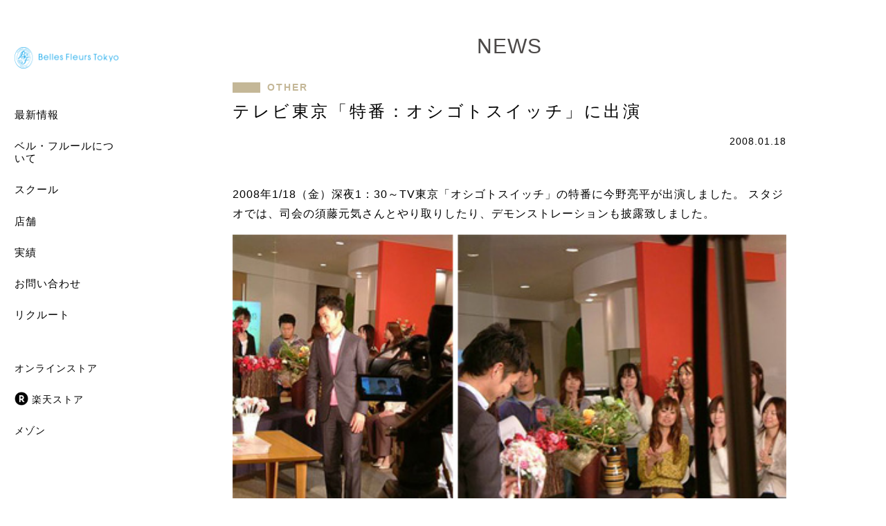

--- FILE ---
content_type: text/html; charset=UTF-8
request_url: https://www.belles-fleurs.com/news/2008/oshigoto-switch.html
body_size: 7611
content:
<!doctype html>
<html lang="ja">
<head>
<!-- Google Tag Manager -->
<script>(function(w,d,s,l,i){w[l]=w[l]||[];w[l].push({'gtm.start':
new Date().getTime(),event:'gtm.js'});var f=d.getElementsByTagName(s)[0],
j=d.createElement(s),dl=l!='dataLayer'?'&l='+l:'';j.async=true;j.src=
'https://www.googletagmanager.com/gtm.js?id='+i+dl;f.parentNode.insertBefore(j,f);
})(window,document,'script','dataLayer','GTM-MCXGQ8H');</script>
<!-- End Google Tag Manager -->
<!-- Global site tag (gtag.js) - Google Analytics -->
<script async src="https://www.googletagmanager.com/gtag/js?id=UA-1843687-1"></script>
<script>
  window.dataLayer = window.dataLayer || [];
  function gtag(){dataLayer.push(arguments);}
  gtag('js', new Date());
  gtag('config', 'UA-1843687-1');
</script>
<!-- End Google Analytics -->
<title>テレビ東京「特番：オシゴトスイッチ」に出演 | Belles Fleurs Tokyo プリザーブドフラワーショップ＆スクール</title>
<meta charset="UTF-8">
<meta http-equiv="x-ua-compatible" content="ie=edge">
<meta name="viewport" content="width=device-width, initial-scale=1">
<meta name="google-site-verification" content="deiWBSxUSePYX-353a93mI7sjwk_j3NNTI4Qb3wVHdc" />
<link rel="preconnect" href="https://fonts.googleapis.com">
<link rel="preconnect" href="https://fonts.gstatic.com" crossorigin>
<link href="https://fonts.googleapis.com/css2?family=Zen+Kaku+Gothic+New:wght@400;500&display=swap" rel="stylesheet">

<link rel="manifest" href="site.webmanifest">
<link rel="apple-touch-icon" href="https://www.belles-fleurs.com/wp-content/themes/bellesfleurs/img/icon.png">
<link rel="shortcut icon" href="https://www.belles-fleurs.com/wp-content/themes/bellesfleurs/img/icon.ico">
<meta name="description" content="プリザーブドフラワー専門店ベル・フルール。世界大会第3位「今野政代」・日本フラワーデザイン大賞1位「今野亮平」のトップデザイナーが創る上質なフラワーデザインとスクール">
<meta name='robots' content='max-image-preview:large' />
<link rel='stylesheet' id='wp-block-library-css' href='https://www.belles-fleurs.com/wp-includes/css/dist/block-library/style.min.css?ver=6.6.4' type='text/css' media='all' />
<style id='classic-theme-styles-inline-css' type='text/css'>
/*! This file is auto-generated */
.wp-block-button__link{color:#fff;background-color:#32373c;border-radius:9999px;box-shadow:none;text-decoration:none;padding:calc(.667em + 2px) calc(1.333em + 2px);font-size:1.125em}.wp-block-file__button{background:#32373c;color:#fff;text-decoration:none}
</style>
<style id='global-styles-inline-css' type='text/css'>
:root{--wp--preset--aspect-ratio--square: 1;--wp--preset--aspect-ratio--4-3: 4/3;--wp--preset--aspect-ratio--3-4: 3/4;--wp--preset--aspect-ratio--3-2: 3/2;--wp--preset--aspect-ratio--2-3: 2/3;--wp--preset--aspect-ratio--16-9: 16/9;--wp--preset--aspect-ratio--9-16: 9/16;--wp--preset--color--black: #000000;--wp--preset--color--cyan-bluish-gray: #abb8c3;--wp--preset--color--white: #ffffff;--wp--preset--color--pale-pink: #f78da7;--wp--preset--color--vivid-red: #cf2e2e;--wp--preset--color--luminous-vivid-orange: #ff6900;--wp--preset--color--luminous-vivid-amber: #fcb900;--wp--preset--color--light-green-cyan: #7bdcb5;--wp--preset--color--vivid-green-cyan: #00d084;--wp--preset--color--pale-cyan-blue: #8ed1fc;--wp--preset--color--vivid-cyan-blue: #0693e3;--wp--preset--color--vivid-purple: #9b51e0;--wp--preset--gradient--vivid-cyan-blue-to-vivid-purple: linear-gradient(135deg,rgba(6,147,227,1) 0%,rgb(155,81,224) 100%);--wp--preset--gradient--light-green-cyan-to-vivid-green-cyan: linear-gradient(135deg,rgb(122,220,180) 0%,rgb(0,208,130) 100%);--wp--preset--gradient--luminous-vivid-amber-to-luminous-vivid-orange: linear-gradient(135deg,rgba(252,185,0,1) 0%,rgba(255,105,0,1) 100%);--wp--preset--gradient--luminous-vivid-orange-to-vivid-red: linear-gradient(135deg,rgba(255,105,0,1) 0%,rgb(207,46,46) 100%);--wp--preset--gradient--very-light-gray-to-cyan-bluish-gray: linear-gradient(135deg,rgb(238,238,238) 0%,rgb(169,184,195) 100%);--wp--preset--gradient--cool-to-warm-spectrum: linear-gradient(135deg,rgb(74,234,220) 0%,rgb(151,120,209) 20%,rgb(207,42,186) 40%,rgb(238,44,130) 60%,rgb(251,105,98) 80%,rgb(254,248,76) 100%);--wp--preset--gradient--blush-light-purple: linear-gradient(135deg,rgb(255,206,236) 0%,rgb(152,150,240) 100%);--wp--preset--gradient--blush-bordeaux: linear-gradient(135deg,rgb(254,205,165) 0%,rgb(254,45,45) 50%,rgb(107,0,62) 100%);--wp--preset--gradient--luminous-dusk: linear-gradient(135deg,rgb(255,203,112) 0%,rgb(199,81,192) 50%,rgb(65,88,208) 100%);--wp--preset--gradient--pale-ocean: linear-gradient(135deg,rgb(255,245,203) 0%,rgb(182,227,212) 50%,rgb(51,167,181) 100%);--wp--preset--gradient--electric-grass: linear-gradient(135deg,rgb(202,248,128) 0%,rgb(113,206,126) 100%);--wp--preset--gradient--midnight: linear-gradient(135deg,rgb(2,3,129) 0%,rgb(40,116,252) 100%);--wp--preset--font-size--small: 13px;--wp--preset--font-size--medium: 20px;--wp--preset--font-size--large: 36px;--wp--preset--font-size--x-large: 42px;--wp--preset--spacing--20: 0.44rem;--wp--preset--spacing--30: 0.67rem;--wp--preset--spacing--40: 1rem;--wp--preset--spacing--50: 1.5rem;--wp--preset--spacing--60: 2.25rem;--wp--preset--spacing--70: 3.38rem;--wp--preset--spacing--80: 5.06rem;--wp--preset--shadow--natural: 6px 6px 9px rgba(0, 0, 0, 0.2);--wp--preset--shadow--deep: 12px 12px 50px rgba(0, 0, 0, 0.4);--wp--preset--shadow--sharp: 6px 6px 0px rgba(0, 0, 0, 0.2);--wp--preset--shadow--outlined: 6px 6px 0px -3px rgba(255, 255, 255, 1), 6px 6px rgba(0, 0, 0, 1);--wp--preset--shadow--crisp: 6px 6px 0px rgba(0, 0, 0, 1);}:where(.is-layout-flex){gap: 0.5em;}:where(.is-layout-grid){gap: 0.5em;}body .is-layout-flex{display: flex;}.is-layout-flex{flex-wrap: wrap;align-items: center;}.is-layout-flex > :is(*, div){margin: 0;}body .is-layout-grid{display: grid;}.is-layout-grid > :is(*, div){margin: 0;}:where(.wp-block-columns.is-layout-flex){gap: 2em;}:where(.wp-block-columns.is-layout-grid){gap: 2em;}:where(.wp-block-post-template.is-layout-flex){gap: 1.25em;}:where(.wp-block-post-template.is-layout-grid){gap: 1.25em;}.has-black-color{color: var(--wp--preset--color--black) !important;}.has-cyan-bluish-gray-color{color: var(--wp--preset--color--cyan-bluish-gray) !important;}.has-white-color{color: var(--wp--preset--color--white) !important;}.has-pale-pink-color{color: var(--wp--preset--color--pale-pink) !important;}.has-vivid-red-color{color: var(--wp--preset--color--vivid-red) !important;}.has-luminous-vivid-orange-color{color: var(--wp--preset--color--luminous-vivid-orange) !important;}.has-luminous-vivid-amber-color{color: var(--wp--preset--color--luminous-vivid-amber) !important;}.has-light-green-cyan-color{color: var(--wp--preset--color--light-green-cyan) !important;}.has-vivid-green-cyan-color{color: var(--wp--preset--color--vivid-green-cyan) !important;}.has-pale-cyan-blue-color{color: var(--wp--preset--color--pale-cyan-blue) !important;}.has-vivid-cyan-blue-color{color: var(--wp--preset--color--vivid-cyan-blue) !important;}.has-vivid-purple-color{color: var(--wp--preset--color--vivid-purple) !important;}.has-black-background-color{background-color: var(--wp--preset--color--black) !important;}.has-cyan-bluish-gray-background-color{background-color: var(--wp--preset--color--cyan-bluish-gray) !important;}.has-white-background-color{background-color: var(--wp--preset--color--white) !important;}.has-pale-pink-background-color{background-color: var(--wp--preset--color--pale-pink) !important;}.has-vivid-red-background-color{background-color: var(--wp--preset--color--vivid-red) !important;}.has-luminous-vivid-orange-background-color{background-color: var(--wp--preset--color--luminous-vivid-orange) !important;}.has-luminous-vivid-amber-background-color{background-color: var(--wp--preset--color--luminous-vivid-amber) !important;}.has-light-green-cyan-background-color{background-color: var(--wp--preset--color--light-green-cyan) !important;}.has-vivid-green-cyan-background-color{background-color: var(--wp--preset--color--vivid-green-cyan) !important;}.has-pale-cyan-blue-background-color{background-color: var(--wp--preset--color--pale-cyan-blue) !important;}.has-vivid-cyan-blue-background-color{background-color: var(--wp--preset--color--vivid-cyan-blue) !important;}.has-vivid-purple-background-color{background-color: var(--wp--preset--color--vivid-purple) !important;}.has-black-border-color{border-color: var(--wp--preset--color--black) !important;}.has-cyan-bluish-gray-border-color{border-color: var(--wp--preset--color--cyan-bluish-gray) !important;}.has-white-border-color{border-color: var(--wp--preset--color--white) !important;}.has-pale-pink-border-color{border-color: var(--wp--preset--color--pale-pink) !important;}.has-vivid-red-border-color{border-color: var(--wp--preset--color--vivid-red) !important;}.has-luminous-vivid-orange-border-color{border-color: var(--wp--preset--color--luminous-vivid-orange) !important;}.has-luminous-vivid-amber-border-color{border-color: var(--wp--preset--color--luminous-vivid-amber) !important;}.has-light-green-cyan-border-color{border-color: var(--wp--preset--color--light-green-cyan) !important;}.has-vivid-green-cyan-border-color{border-color: var(--wp--preset--color--vivid-green-cyan) !important;}.has-pale-cyan-blue-border-color{border-color: var(--wp--preset--color--pale-cyan-blue) !important;}.has-vivid-cyan-blue-border-color{border-color: var(--wp--preset--color--vivid-cyan-blue) !important;}.has-vivid-purple-border-color{border-color: var(--wp--preset--color--vivid-purple) !important;}.has-vivid-cyan-blue-to-vivid-purple-gradient-background{background: var(--wp--preset--gradient--vivid-cyan-blue-to-vivid-purple) !important;}.has-light-green-cyan-to-vivid-green-cyan-gradient-background{background: var(--wp--preset--gradient--light-green-cyan-to-vivid-green-cyan) !important;}.has-luminous-vivid-amber-to-luminous-vivid-orange-gradient-background{background: var(--wp--preset--gradient--luminous-vivid-amber-to-luminous-vivid-orange) !important;}.has-luminous-vivid-orange-to-vivid-red-gradient-background{background: var(--wp--preset--gradient--luminous-vivid-orange-to-vivid-red) !important;}.has-very-light-gray-to-cyan-bluish-gray-gradient-background{background: var(--wp--preset--gradient--very-light-gray-to-cyan-bluish-gray) !important;}.has-cool-to-warm-spectrum-gradient-background{background: var(--wp--preset--gradient--cool-to-warm-spectrum) !important;}.has-blush-light-purple-gradient-background{background: var(--wp--preset--gradient--blush-light-purple) !important;}.has-blush-bordeaux-gradient-background{background: var(--wp--preset--gradient--blush-bordeaux) !important;}.has-luminous-dusk-gradient-background{background: var(--wp--preset--gradient--luminous-dusk) !important;}.has-pale-ocean-gradient-background{background: var(--wp--preset--gradient--pale-ocean) !important;}.has-electric-grass-gradient-background{background: var(--wp--preset--gradient--electric-grass) !important;}.has-midnight-gradient-background{background: var(--wp--preset--gradient--midnight) !important;}.has-small-font-size{font-size: var(--wp--preset--font-size--small) !important;}.has-medium-font-size{font-size: var(--wp--preset--font-size--medium) !important;}.has-large-font-size{font-size: var(--wp--preset--font-size--large) !important;}.has-x-large-font-size{font-size: var(--wp--preset--font-size--x-large) !important;}
:where(.wp-block-post-template.is-layout-flex){gap: 1.25em;}:where(.wp-block-post-template.is-layout-grid){gap: 1.25em;}
:where(.wp-block-columns.is-layout-flex){gap: 2em;}:where(.wp-block-columns.is-layout-grid){gap: 2em;}
:root :where(.wp-block-pullquote){font-size: 1.5em;line-height: 1.6;}
</style>
<link rel='stylesheet' id='ssa-upcoming-appointments-card-style-css' href='https://www.belles-fleurs.com/wp-content/plugins/simply-schedule-appointments/assets/css/upcoming-appointments.css?ver=1.6.7.67' type='text/css' media='all' />
<link rel='stylesheet' id='ssa-styles-css' href='https://www.belles-fleurs.com/wp-content/plugins/simply-schedule-appointments/assets/css/ssa-styles.css?ver=1.6.7.67' type='text/css' media='all' />
<link rel='stylesheet' id='xo-slider-css' href='https://www.belles-fleurs.com/wp-content/plugins/xo-liteslider/css/base.min.css?ver=3.8.6' type='text/css' media='all' />
<link rel='stylesheet' id='xo-swiper-css' href='https://www.belles-fleurs.com/wp-content/plugins/xo-liteslider/assets/vendor/swiper/swiper-bundle.min.css?ver=3.8.6' type='text/css' media='all' />
<link rel='stylesheet' id='main-style-css' href='https://www.belles-fleurs.com/wp-content/themes/bellesfleurs/css/style.css?20250418&#038;ver=6.6.4' type='text/css' media='all' />
<link rel='stylesheet' id='slider-style-css' href='https://www.belles-fleurs.com/wp-content/themes/bellesfleurs/css/slick.css?ver=6.6.4' type='text/css' media='all' />
<link rel='stylesheet' id='slider-theme-css' href='https://www.belles-fleurs.com/wp-content/themes/bellesfleurs/css/slick-theme.css?ver=6.6.4' type='text/css' media='all' />
<link rel="https://api.w.org/" href="https://www.belles-fleurs.com/wp-json/" /><link rel="alternate" title="JSON" type="application/json" href="https://www.belles-fleurs.com/wp-json/wp/v2/posts/342" /><link rel="canonical" href="https://www.belles-fleurs.com/news/2008/oshigoto-switch.html" />
<link rel='shortlink' href='https://www.belles-fleurs.com/?p=342' />
<link rel="alternate" title="oEmbed (JSON)" type="application/json+oembed" href="https://www.belles-fleurs.com/wp-json/oembed/1.0/embed?url=https%3A%2F%2Fwww.belles-fleurs.com%2Fnews%2F2008%2Foshigoto-switch.html" />
<link rel="alternate" title="oEmbed (XML)" type="text/xml+oembed" href="https://www.belles-fleurs.com/wp-json/oembed/1.0/embed?url=https%3A%2F%2Fwww.belles-fleurs.com%2Fnews%2F2008%2Foshigoto-switch.html&#038;format=xml" />
		<script type="text/javascript">
				(function(c,l,a,r,i,t,y){
					c[a]=c[a]||function(){(c[a].q=c[a].q||[]).push(arguments)};t=l.createElement(r);t.async=1;
					t.src="https://www.clarity.ms/tag/"+i+"?ref=wordpress";y=l.getElementsByTagName(r)[0];y.parentNode.insertBefore(t,y);
				})(window, document, "clarity", "script", "n411dcipis");
		</script>
		<link rel="pingback" href="https://www.belles-fleurs.com/xmlrpc.php"><meta property="og:title" content="テレビ東京「特番：オシゴトスイッチ」に出演" />
<meta property="og:description" content="2008年1/18（金）深夜1：30～TV東京「オシゴトスイッチ」の特番に今野亮平が出演しました。 スタジオでは、司会の須藤元気さんとやり取りしたり、デモンストレーションも披露致しました。" />
<meta property="og:type" content="article" />
<meta property="og:url" content="https://www.belles-fleurs.com/news/2008/oshigoto-switch.html" />
<meta property="og:image" content="https://www.belles-fleurs.com/wp-content/uploads/2010/11/20080125_2.jpg" />
<meta property="og:site_name" content="Belles Fleurs Tokyo プリザーブドフラワーショップ＆スクール" />
<meta name="twitter:card" content="summary_large_image" />
<meta name="twitter:site" content="@bellesfleurs_t" />
<meta property="og:locale" content="ja_JP" />
<meta property="fb:app_id" content="151118949036224">
</head>

<body class="post-template-default single single-post postid-342 single-format-standard other-news news others">
<!-- Google Tag Manager (noscript) -->
<noscript><iframe src="https://www.googletagmanager.com/ns.html?id=GTM-MCXGQ8H"
height="0" width="0" style="display:none;visibility:hidden"></iframe></noscript>
<!-- End Google Tag Manager (noscript) -->
<div id="fb-root"></div>
<script>(function(d, s, id) {
var js, fjs = d.getElementsByTagName(s)[0];
if (d.getElementById(id)) return;
js = d.createElement(s); js.id = id;
js.src = "//connect.facebook.net/ja_JP/sdk.js#xfbml=1&version=v2.4";
fjs.parentNode.insertBefore(js, fjs);
}(document, 'script', 'facebook-jssdk'));</script>
<div id="loader" class="loader"></div>
<div id="page" class="site">
            <header id="masthead" class="siteHeader pcVisible">
                <h1 class="siteBranding">
                    <a href="https://www.belles-fleurs.com">
                    <img src="https://www.belles-fleurs.com/wp-content/themes/bellesfleurs/img/header_logo.png" alt="Belles Fleurs Tokyo ">
                    </a>
                </h1>

                <nav id="g_navi">
                    <ul>
                        <li><a href="https://www.belles-fleurs.com/news">最新情報</a></li>
                        <li class="link"><a href="https://www.belles-fleurs.com/about">ベル・フルールについて</a>
                        <ul class="drop_menu">
                        <li><a href="https://www.belles-fleurs.com/about#message">創業者</a></li>
                        <li><a href="https://www.belles-fleurs.com/about#represen">CEOメッセージ</a></li>
                        <li><a href="https://www.belles-fleurs.com/about#business">私たちのこだわり</a></li>
                        <li><a href="https://www.belles-fleurs.com/about#history">ヒストリー</a></li>
                        <li><a href="https://www.belles-fleurs.com/about#company">企業情報</a></li>
                    </ul>
                    </li>
                    <li><a href="https://school.belles-fleurs.com/" target="blunk">スクール</a></li>
                        <!-- <li class="link"><a href="https://school.belles-fleurs.com/">スクール</a>
                    <ul class="drop_menu">
                        <li><a href="https://school.belles-fleurs.com/">スクールについて</a></li>
                        <li><a href="https://www.belles-fleurs.com/school/instructor">講師紹介</a></li>
                        <li><a href="https://www.belles-fleurs.com/school/voice">生徒の声</a></li>
                        <li><a href="https://www.belles-fleurs.com/school/qa">Q&A</a></li>
                        <li><a href="https://www.belles-fleurs.com/wp-content/themes/bellesfleurs/img/lesson_schedule.pdf">スケジュール</a></li>
                        <li><a href="https://www.belles-fleurs.com/school/trial">体験レッスンご予約</a></li>
                    </ul>
                    </li> -->
                    <li class="link"><a href="https://www.belles-fleurs.com/shop">店舗</a>
                    <ul class="drop_menu">
                        <li><a href="https://www.belles-fleurs.com/shop#dmstore">直営店</a></li>
                        <li><a href="https://www.belles-fleurs.com/shop#dpstore">百貨店店舗</a></li>
                    </ul>
                </li>
                        <li><a href="https://www.belles-fleurs.com/library">実績</a></li>
                        <li><a href="https://www.belles-fleurs.com/contact">お問い合わせ</a></li>
                        <li><a href="https://www.belles-fleurs.com/recruit">リクルート</a></li>
                    </ul>
                </nav>

                <ul class="header_store_list">
                    <li><a href="https://www.belles-fleurs-store.com/" target="_blunk">オンラインストア</a></li>
                    <li><a href="https://www.rakuten.co.jp/belles-fleurs/" target="_blunk">楽天ストア</a></li>
                    <li><a href="https://www.belles-fleurs.com/maison/" target="_blunk">メゾン</a></li>
                </ul>
               
            </header>            <header class="siteHeader spVisible">
            <div id="drawernav-btn"><!-- ドロワーナビボタン -->
                        <div id="humberger">
                            <span class="icon-bar"></span>
                            <span class="icon-bar"></span>
                            <span class="icon-bar"></span>
                            <span class="txt01">MENU</span>
                            <span class="txt02">CLOSE</span>
                        </div>
                    </div><!-- ドロワーナビボタン -->
                <div class="spNavHeader"><!-- .spNavHeader -->
                    <h1 class="siteBranding">
                        <a href="https://www.belles-fleurs.com">
                        <img src="https://www.belles-fleurs.com/wp-content/themes/bellesfleurs/img/sp_header_logo.png" alt="Belles Fleurs Tokyo ">
                        </a>
                    </h1><!-- .spNavHeader -->
                    
                </div>
                <nav id="drawernav"><!-- ドロワーナビ -->
                    <div class="drawernav-menu accordion_sp">
                        <ul class="gnavPrimary accordion_list">
                            <li class="gnavitem acc_none"><a href="https://www.belles-fleurs.com/news" class="acc_title">最新情報</a></li>
                            <li class="gnavitem acc_title_sp">ベル・フルールについて<div class="accordion_icon"></div></li>
                            <li class="acc_hidden">
                                <ul class="gnavSub">
                                    <li class="gnavSubItem"><a href="https://www.belles-fleurs.com/about#message">創業者</a></li>
                                    <li class="gnavSubItem"><a href="https://www.belles-fleurs.com/about#represen">CEOメッセージ</a></li>
                                    <li class="gnavSubItem"><a href="https://www.belles-fleurs.com/about#business">私たちのこだわり</a></li>
                                    <li class="gnavSubItem"><a href="https://www.belles-fleurs.com/about#history">ヒストリー</a></li>
                                    <li class="gnavSubItem"><a href="https://www.belles-fleurs.com/about#company">企業情報</a></li>
                                </ul>
                            </li>
                            <li class="gnavitem acc_none"><a href="https://school.belles-fleurs.com/" target="blunk">スクール</a></li>
                            <!-- <li class="gnavitem acc_title_sp">スクール<div class="accordion_icon"></div></li>
                            <li class="acc_hidden">
                                <ul class="gnavSub">
                                    <li class="gnavSubItem"><a href="https://school.belles-fleurs.com/">スクールについて</a></li>
                                    <li class="gnavSubItem"><a href="https://www.belles-fleurs.com/school/instructor">講師紹介</a></li>
                                    <li class="gnavSubItem"><a href="https://www.belles-fleurs.com/school/voice">生徒の声</a></li>
                                    <li class="gnavSubItem"><a href="https://www.belles-fleurs.com/school/qa">Q&amp;A</a></li>
                                    <li class="gnavSubItem"><a href="https://www.belles-fleurs.com/wp-content/themes/bellesfleurs/img/lesson_schedule.pdf">スケジュール</a></li>
                                    <li class="gnavSubItem"><a href="https://www.belles-fleurs.com/school/trial">体験レッスンご予約</a></li>
                                </ul>
                            </li> -->
                            <li class="gnavitem acc_title_sp">店舗<div class="accordion_icon"></div></li>
                            <li class="acc_hidden">
                                <ul class="gnavSub">
                                    <li class="gnavSubItem"><a href="https://www.belles-fleurs.com/shop#dmstore">直営店</a></li>
                                    <li class="gnavSubItem"><a href="https://www.belles-fleurs.com/shop#dpstore">百貨店店舗</a></li>
                                </ul>
                            </li>

                            <li class="gnavitem acc_none"><a href="https://www.belles-fleurs.com/library" class="acc_title">実績</a></li>
                            <li class="gnavitem acc_none"><a href="https://www.belles-fleurs.com/contact" class="acc_title">お問い合わせ</a></li>
                            <li class="gnavitem acc_none"><a href="https://www.belles-fleurs.com/recruit" class="acc_title">リクルート</a></li>
                        </ul>
                        <ul class="gnavSecondary">
                            <li class="gnavitem"><a href="https://www.belles-fleurs-store.com/" target="_blunk">オンラインストア</a></li>
                            <li class="gnavitem"><a href="https://www.rakuten.co.jp/belles-fleurs/" target="_blunk">楽天ストア</a></li>
                            <li class="gnavitem"><a href="https://www.belles-fleurs.com/maison/" target="_blunk">メゾン</a></li>
                        </ul>
                        <ul class="gnavFourth">
                        <li class="gnavitem"><a href="https://www.facebook.com/BellesFleursTokyo" target="_blunk"><img src="https://www.belles-fleurs.com/wp-content/themes/bellesfleurs/img/sp_nav_sns01.png" alt="Facebook"></a></li>
                        <li class="gnavitem"><a href="https://x.com/bellesfleurs_t" target="_blunk"><img src="https://www.belles-fleurs.com/wp-content/themes/bellesfleurs/img/sp_nav_sns02.png" alt="X"></a></li>
                        </ul>
                    </div>
                </nav><!-- ドロワーナビ --><!-- // メニュー(1024px以下で表示) -->
            </header>	<div id="content" class="contentArea">
<div class="siteContent">
	<main id="main" class="siteMain">
	<article id="post-342" class="entry-body">
	<header class="entry-header">
					<div class="catNews"><a href="https://www.belles-fleurs.com/news">NEWS</a></div>
						<div class="entry-cat other-news">
			OTHER		</div>
		<h1 class="entry-title">テレビ東京「特番：オシゴトスイッチ」に出演</h1>	</header><!-- .entry-header -->

			<div class="entry-day"><time>2008.01.18</time></div>
		<section class="newsPhoto">
			<div class="slider-single">
			</div>
		</section>

	
	<div class="entry-content">
		<p>2008年1/18（金）深夜1：30～TV東京「オシゴトスイッチ」の特番に今野亮平が出演しました。 スタジオでは、司会の須藤元気さんとやり取りしたり、デモンストレーションも披露致しました。</p>
<p><img fetchpriority="high" decoding="async" class="alignnone size-full wp-image-343" title="オシゴトスイッチ" src="http://www.belles-fleurs.com/wp-content/uploads/2010/11/20080125_2.jpg" alt="オシゴトスイッチ" width="450" height="252" srcset="https://www.belles-fleurs.com/wp-content/uploads/2010/11/20080125_2.jpg 450w, https://www.belles-fleurs.com/wp-content/uploads/2010/11/20080125_2-300x168.jpg 300w" sizes="(max-width: 450px) 100vw, 450px" /></p>
				<div class="post-navigation">
		    		        <div class="next">&#139; <a href="https://www.belles-fleurs.com/news/2008/shopch-2008.html" rel="next">NEW</a></div>
		    				<div class="prev"><a href="https://www.belles-fleurs.com/news/2007/puropo-vol-8.html" rel="prev">OLD</a> &#155;</div>
		    		</div>
						<div class="shareBtn">
    <div>
        <a href="https://twitter.com/share" class="twitter-share-button">ツイート</a><script>!function(d,s,id){var js,fjs=d.getElementsByTagName(s)[0],p=/^http:/.test(d.location)?'http':'https';if(!d.getElementById(id)){js=d.createElement(s);js.id=id;js.src=p+'://platform.twitter.com/widgets.js';fjs.parentNode.insertBefore(js,fjs);}}(document, 'script', 'twitter-wjs');</script>
    </div>
    <div class="fb-like" data-href="https://developers.facebook.com/docs/plugins/" data-layout="button" data-action="like" data-size="small" data-show-faces="true" data-share="false"></div>
</div>
	</div><!-- .entry-content -->


	<footer class="entry-footer">
		<h1>RELATION</h1>
		<div class="postContainer">

<article class="postItem">
	<a href="https://www.belles-fleurs.com/news/2023/2306column.html">
		<div class="postThumb"><img width="1024" height="680" src="https://www.belles-fleurs.com/wp-content/uploads/2023/06/greenflower-1024x680.jpg" class="attachment-large size-large wp-post-image" alt="グリーンのプリザーブドフラワー" decoding="async" srcset="https://www.belles-fleurs.com/wp-content/uploads/2023/06/greenflower-1024x680.jpg 1024w, https://www.belles-fleurs.com/wp-content/uploads/2023/06/greenflower-300x199.jpg 300w, https://www.belles-fleurs.com/wp-content/uploads/2023/06/greenflower-768x510.jpg 768w, https://www.belles-fleurs.com/wp-content/uploads/2023/06/greenflower.jpg 1400w" sizes="(max-width: 1024px) 100vw, 1024px" /></div>
		<div class="postItemCat catSchool"><span>SCHOOL</span></div>
		<h1 class="postTile">【コラム】浅間山の草原の風、軽井沢</h1>
		<time>2023.06.07</time>
	</a>
</article>
<article class="postItem">
	<a href="https://www.belles-fleurs.com/news/2023/2312column.html">
		<div class="postThumb"><img width="1024" height="680" src="https://www.belles-fleurs.com/wp-content/uploads/2023/11/23christmas-1024x680.jpg" class="attachment-large size-large wp-post-image" alt="2023クリスマス" decoding="async" srcset="https://www.belles-fleurs.com/wp-content/uploads/2023/11/23christmas-1024x680.jpg 1024w, https://www.belles-fleurs.com/wp-content/uploads/2023/11/23christmas-300x199.jpg 300w, https://www.belles-fleurs.com/wp-content/uploads/2023/11/23christmas-768x510.jpg 768w, https://www.belles-fleurs.com/wp-content/uploads/2023/11/23christmas.jpg 1400w" sizes="(max-width: 1024px) 100vw, 1024px" /></div>
		<div class="postItemCat catSchool"><span>SCHOOL</span></div>
		<h1 class="postTile">【コラム】クリスマスまであと何日？アドベントからクリスマス</h1>
		<time>2023.12.01</time>
	</a>
</article>
<article class="postItem">
	<a href="https://www.belles-fleurs.com/news/2015/art-borderless.html">
		<div class="postThumb"><img width="498" height="643" src="https://www.belles-fleurs.com/wp-content/uploads/2015/11/tobi01.jpg" class="attachment-large size-large wp-post-image" alt="" decoding="async" loading="lazy" srcset="https://www.belles-fleurs.com/wp-content/uploads/2015/11/tobi01.jpg 498w, https://www.belles-fleurs.com/wp-content/uploads/2015/11/tobi01-232x300.jpg 232w" sizes="(max-width: 498px) 100vw, 498px" /></div>
		<div class="postItemCat catOther"><span>OTHER</span></div>
		<h1 class="postTile">『21世紀アートボーダレス展 2015』出品</h1>
		<time>2015.10.30</time>
	</a>
</article>
<article class="postItem">
	<a href="https://www.belles-fleurs.com/news/2024/2024isetan_collabo.html">
		<div class="postThumb"><img width="1024" height="680" src="https://www.belles-fleurs.com/wp-content/uploads/2024/04/0424_2-1024x680.jpg" class="attachment-large size-large wp-post-image" alt="" decoding="async" loading="lazy" srcset="https://www.belles-fleurs.com/wp-content/uploads/2024/04/0424_2-1024x680.jpg 1024w, https://www.belles-fleurs.com/wp-content/uploads/2024/04/0424_2-300x199.jpg 300w, https://www.belles-fleurs.com/wp-content/uploads/2024/04/0424_2-768x510.jpg 768w, https://www.belles-fleurs.com/wp-content/uploads/2024/04/0424_2.jpg 1400w" sizes="(max-width: 1024px) 100vw, 1024px" /></div>
		<div class="postItemCat catShop"><span>SHOP</span></div>
		<h1 class="postTile">【初コラボ】鎌谷徹太郎×今野亮平　伊勢丹新宿店にて本日より開催</h1>
		<time>2024.04.24</time>
	</a>
</article>

</div><!-- .postContainer -->	</footer><!-- .entry-footer -->
</article><!-- #post-342 -->
	</main><!-- #main -->
    <div class="toTopBtn">
        <a href="#"><img src="https://www.belles-fleurs.com/wp-content/themes/bellesfleurs/img/totop.svg" alt="トップへ戻る"></a>
    </div>
</div><!-- .siteContent -->

                <footer id="colophon" class="siteFooter">
                    <div class="footer_inner">
                        <div class="footer_logo_area">
                            <div class="footer_logo">
                                <a href="https://www.belles-fleurs.com">
                                    <img src="https://www.belles-fleurs.com/wp-content/themes/bellesfleurs/img/footer_logo.png" alt="Belles Fleurs Tokyo ">
                                </a>
                            </div>
                            <ul class="footer_sns">
                                <li><a href="https://www.facebook.com/BellesFleursTokyo" target="_blunk"><img src="https://www.belles-fleurs.com/wp-content/themes/bellesfleurs/img/sns_icon01.png" alt="Facebook"></a></li>
                                <li><a href="https://x.com/bellesfleurs_t" target="_blunk"><img src="https://www.belles-fleurs.com/wp-content/themes/bellesfleurs/img/sns_icon02.png" alt="X"></a></li>
                            </ul>
                        </div>
                        <div class="footer_content">
                            <div class="privacy"><a href="https://www.belles-fleurs.com/privacy">Privacy policy</a></div>
                            <p class="copy"><small>&copy;Belles Fleurs Tokyo</small></p>
                        </div>
                    </div>
                </footer><!-- #colophon -->
            </div><!-- #content -->
        </div><!-- #page -->
<script type="text/javascript" src="https://www.belles-fleurs.com/wp-content/themes/bellesfleurs/js/jquery-3.1.1.min.js?ver=3.1.1" id="jquery-js"></script>
<script type="text/javascript" src="https://www.belles-fleurs.com/wp-content/themes/bellesfleurs/js/slick.min.js?ver=6.6.4" id="slider_js-js"></script>
<script type="text/javascript" src="https://www.belles-fleurs.com/wp-content/themes/bellesfleurs/js/common.js?ver=6.6.4" id="common_js-js"></script>
</body>
</html>


--- FILE ---
content_type: text/css
request_url: https://www.belles-fleurs.com/wp-content/themes/bellesfleurs/css/style.css?20250418&ver=6.6.4
body_size: 24700
content:
@charset "UTF-8";
@import url("https://fonts.googleapis.com/css?family=Crimson+Text");
input,
button,
textarea,
select {
  margin: 0;
  padding: 0;
  background: none;
  border: none;
  border-radius: 0;
  outline: none;
  -webkit-appearance: none;
  -moz-appearance: none;
  appearance: none;
  font-size: 1.4rem;
}

*,
*:before,
*:after {
  -o-box-sizing: border-box;
  -ms-box-sizing: border-box;
  box-sizing: border-box;
}

a:focus,
*:focus {
  outline: none;
}

html {
  font-size: 62.5%;
  height: 100%;
  margin: 0;
  padding: 0;
}

body {
  font-size: 1em;
  font-family: "游ゴシック", "Yu Gothic", YuGothic, "Hiragino Kaku Gothic ProN", "Hiragino Kaku Gothic Pro", "メイリオ", Meiryo, "ＭＳ ゴシック", sans-serif;
  font-feature-settings: "pkna";
  font-weight: 500;
  letter-spacing: 0.1em;
  line-height: 1.8;
  background-color: #fff;
  text-align: left;
  height: 100%;
  margin: 0;
  padding: 0;
}

a:link,
a:visited,
a:active {
  color: rgb(76, 73, 72);
  text-decoration: none;
  transition: all 0.3s ease;
}

a:link[href^="tel:"] {
  cursor: default;
}

a:focus,
*:focus {
  outline: none;
}

/*
loading
*/
/* ローディングの背景部分のCSS */
.loader {
  background: rgb(255, 255, 255);
  height: 100%;
  left: 0;
  position: fixed;
  top: 0;
  width: 100%;
  z-index: 9999;
}

.site {
  font-size: 1.6rem;
}

.main {
  position: relative;
}

h1,
h2,
h3,
h4,
h5,
h6,
.nav-menu {
  letter-spacing: 0.15em;
  font-weight: 500;
  font-feature-settings: "palt" 1;
}

ol,
ul {
  list-style: none;
  margin: 0;
  padding: 0;
}

.pcVisible {
  display: block;
  vertical-align: bottom;
}

.spVisible {
  display: none;
}

a.moreBtn {
  background-color: rgb(247, 247, 247);
  padding: 10px 20px;
  font-size: 1.4rem;
}
a.moreBtn:hover {
  background-color: rgb(240, 240, 240);
}

dl dt {
  clear: left;
  float: left;
  width: 20%;
  -moz-text-align-last: justify;
       text-align-last: justify;
}
dl dd {
  margin: 0 0 0 20%;
}

.linkBtn {
  vertical-align: middle;
}
.linkBtn a {
  color: rgb(229, 128, 165);
  padding-left: 14px;
  position: relative;
}
.linkBtn a::before {
  content: url(../img/arrow_p.svg);
  position: absolute;
  top: -4px;
  left: 0;
  transition: all 0.1s linear;
}
.linkBtn a:hover::before {
  left: 4px;
}

.modal-body {
  display: flex;
  justify-content: space-between;
  flex-wrap: wrap;
  padding: 0 20px;
}

.modal-main {
  display: flex;
  padding: 0 10px;
  margin-bottom: 20px;
  width: 33.333%;
}

.modal-box {
  position: relative;
}
.modal-box a {
  color: #fff;
}
.modal-box img {
  vertical-align: bottom;
  width: 100%;
}
.modal-box .modal-more {
  position: absolute;
  display: flex;
  justify-content: center;
  align-items: center;
  top: 0;
  left: 0;
  width: 100%;
  height: 100%;
  opacity: 0;
  transition: all 0.3s ease;
  font-size: 1.4rem;
}
.modal-box .modal-more:hover {
  opacity: 1;
}
.modal-box .modal-more div {
  color: #fff;
  text-align: center;
}

.modal-window {
  transform: translate(0, 100%);
  transform: translate3d(0, 100%, 0);
  position: fixed;
  top: 0;
  left: 0;
  right: 0;
  bottom: 0;
  z-index: 1400;
  opacity: 0;
  line-height: 1.3;
  visibility: hidden;
  height: 0;
}

.modal-window:target {
  transform: translate(0, 0);
  opacity: 1;
  visibility: visible;
  height: 100%;
}

.modal-window .modal-inner {
  position: absolute;
  top: 50%;
  left: 50%; /* Safari用 */
  transform: translate(-50%, -50%);
  z-index: 1500;
  width: 70%;
  height: auto;
  background: #fff;
  display: flex;
  min-width: 875px;
  min-height: 352px;
}
.modal-window .modal-inner .modal-left {
  overflow-y: hidden;
}
.modal-window .modal-inner .slick-list img {
  width: 100%;
  height: 100%;
  display: block;
}

.modal-window .modal-close {
  display: block;
  position: absolute;
  top: 20px;
  right: 20px;
  z-index: 1400;
}

.modal-window .modal-bg .modal-close {
  display: block;
  position: absolute;
  top: 0;
  right: 0;
  z-index: 1400;
  width: 100%;
  height: 100%;
  text-indent: 999;
}

.modal-window .modal-bg .modal-close:before {
  content: "";
  position: absolute;
  top: 0;
  left: 0;
  right: 0;
  bottom: 0;
  z-index: 10;
  background-color: #333;
  opacity: 0.6;
}

.modal-window {
  transition: opacity 0.4s ease;
}

body.is-modal {
  position: fixed;
  overflow: hidden;
}

/*
drawernav
*/
#humberger {
  width: 45px;
  padding: 17px 10px 10px;
  cursor: pointer;
}

div#page {
  position: relative;
}

@media screen and (max-height: 700px) {
  header#masthead h1.siteBranding {
    zoom: 0.8;
  }
  header#masthead #g_navi {
    zoom: 0.8;
  }
  header#masthead .header_store_list {
    zoom: 0.8;
  }
} /*max-width:700px*/
header#masthead {
  width: 15%;
  height: 100vh;
  position: fixed;
  top: 0;
  left: 0;
  padding: 0 0 80px;
  z-index: 1000;
}
header#masthead::-webkit-scrollbar {
  display: none;
}

h1.siteBranding {
  height: auto;
  text-align: center;
  margin: 60px auto 40px;
  max-width: 300px;
  padding: 0 11%;
}
h1.siteBranding img {
  width: 100%;
  height: auto;
}

.logo_sp {
  fill: #fff;
}

#g_navi {
  margin-bottom: 60px;
  z-index: 10;
}
#g_navi ul li {
  line-height: 1.2;
  margin-bottom: 1.7em;
  padding: 0 11%;
  position: relative;
}
#g_navi ul li:last-child {
  margin-bottom: 0;
}
#g_navi ul li a {
  text-decoration: none;
  color: #000000;
  display: block;
  font-size: 1.5rem;
  text-decoration: none;
  position: relative;
  display: block;
}
#g_navi ul li a::after {
  position: absolute;
  bottom: -10px;
  left: 0;
  content: "";
  width: 100%;
  height: 1px;
  background: #00a0e9;
  transform: scale(0, 1);
  transform-origin: left top;
  transition: transform 0.3s;
}
#g_navi ul li a:hover {
  opacity: 1;
  color: #00a0e9;
}
#g_navi ul li a:hover::after {
  transform: scale(1, 1);
}
#g_navi ul li ul {
  position: absolute;
  width: 200px;
  top: 0;
}
#g_navi ul li ul::after {
  position: absolute;
  content: "";
  width: 200px;
  height: 500vh;
  background: rgba(238, 238, 238, 0.9);
  right: 0;
  top: -500%;
  z-index: -1;
}
#g_navi ul li ul li a {
  padding: 0;
}
#g_navi ul li ul li a::after {
  content: none;
}

.drop_menu {
  visibility: hidden;
  opacity: 0;
  right: -150px;
  transition: all 0.3s;
}

.link:hover > .drop_menu,
.link:focus-within > .drop_menu {
  opacity: 1;
  transform: translateX(0);
  visibility: visible;
  right: -200px;
}

.header_store_list {
  padding: 0 11%;
}
.header_store_list li {
  line-height: 1.2;
  margin-bottom: 1.8em;
}
.header_store_list li:last-child {
  margin-bottom: 0;
}
.header_store_list li:nth-child(2) a {
  position: relative;
  padding-left: 25px;
}
.header_store_list li:nth-child(2) a::before {
  position: absolute;
  content: "";
  width: 20px;
  height: 20px;
  background: url(../img/r_icon.png) no-repeat;
  background-size: contain;
  left: 0;
  top: -3px;
}
.header_store_list li a {
  text-decoration: none;
  color: #000000;
  display: block;
  font-size: 1.4rem;
  text-decoration: none;
}
.header_store_list li a:hover {
  opacity: 0.7;
}

div#content {
  width: 85%;
  position: absolute;
  top: 0;
  right: 0;
}

div.siteContent {
  padding-bottom: 40px;
}
div.siteContent section {
  margin-bottom: 70px;
}
div.siteContent section h1 {
  text-align: center;
  font-size: 3rem;
}

.postContainer {
  display: flex;
  justify-content: flex-start;
  flex-wrap: wrap;
  padding: 20px;
  max-width: 1088px;
  margin: 0 auto;
}
.postContainer .postItem {
  padding: 0 10px 30px 10px;
  width: 33.333%;
  transition: opacity 0.3s;
}
.postContainer .postItem:hover {
  opacity: 0.7;
}
.postContainer .postItem .postThumb {
  height: 17vw;
  max-height: 218px;
  overflow: hidden;
  display: flex;
  justify-content: center;
  align-items: center;
}
.postContainer .postItem .postThumb a {
  width: 100%;
}
.postContainer .postItem .postThumb img {
  width: 100%;
  display: block;
}
.postContainer .postItem .postItemCat {
  padding-left: 15px;
  position: absolute;
  margin: -22px 0 0 15px;
  font-size: 1.2rem;
  height: 45px;
  display: table;
  vertical-align: bottom;
}
.postContainer .postItem .postItemCat span {
  display: table-cell;
  vertical-align: bottom;
}
.postContainer .postItem .catSchool {
  color: rgb(229, 128, 165);
  border-left: 13px solid rgb(229, 128, 165);
}
.postContainer .postItem .catLibrary {
  color: rgb(79, 177, 215);
  border-left: 13px solid rgb(79, 177, 215);
}
.postContainer .postItem .catShop {
  color: rgb(120, 184, 146);
  border-left: 13px solid rgb(120, 184, 146);
}
.postContainer .postItem .catOther {
  color: rgb(196, 183, 151);
  border-left: 13px solid rgb(196, 183, 151);
}
.postContainer .postItem .postThumb img {
  width: 100%;
  height: auto;
}
.postContainer .postItem .postTile {
  text-align: left;
  font-size: 1.6rem;
  margin: 30px 0 0;
  line-height: 1.4;
}
.postContainer .postItem time {
  font-size: 1.2rem;
}

.toTopBtn {
  text-align: right;
  padding-right: 40px;
  margin-top: 40px;
}
.toTopBtn img {
  width: auto;
}

footer#colophon {
  background-color: #00a0e9;
  padding: 30px 20px;
}
footer#colophon .footer_inner {
  max-width: 1088px;
  margin: 0 auto;
}
footer#colophon .footer_inner .footer_logo_area {
  display: flex;
  justify-content: space-between;
  align-items: center;
  margin-bottom: 10px;
}
footer#colophon .footer_inner .footer_logo_area .footer_logo {
  width: 255px;
}
footer#colophon .footer_inner .footer_logo_area .footer_logo a {
  display: inline-block;
}
footer#colophon .footer_inner .footer_logo_area .footer_logo a img {
  width: 100%;
  height: auto;
}
footer#colophon .footer_inner .footer_logo_area .footer_sns {
  width: 70px;
  display: flex;
  justify-content: space-between;
  align-items: center;
}
footer#colophon .footer_inner .footer_logo_area .footer_sns li {
  height: 24px;
}
footer#colophon .footer_inner .footer_logo_area .footer_sns li img {
  width: auto;
  height: 100%;
}
footer#colophon .footer_inner .footer_content {
  display: flex;
  justify-content: space-between;
  align-items: center;
}
footer#colophon .footer_inner .footer_content .privacy a {
  color: #fff;
  font-size: clamp(1.4rem, 1.3vw, 1.6rem);
  font-family: "Zen Kaku Gothic New", sans-serif;
}
footer#colophon .footer_inner .footer_content .copy {
  margin: 0;
}
footer#colophon .footer_inner .footer_content .copy small {
  font-size: 1.2rem;
  color: #fff;
  font-family: "Zen Kaku Gothic New", sans-serif;
}

@media screen and (max-width: 1024px) {
  footer#colophon {
    padding: 30px 20px 50px;
  }
  footer#colophon .footer_inner {
    margin: 0;
  }
  footer#colophon .footer_inner .footer_logo_area .footer_logo {
    width: 50%;
    min-width: 180px;
    max-width: 300px;
  }
  footer#colophon .footer_inner .footer_logo_area .footer_sns li {
    height: 30px;
  }
  footer#colophon .footer_inner .footer_content .privacy a {
    font-size: clamp(1.2rem, 2.8vw, 1.4rem);
  }
  footer#colophon .footer_inner .footer_content .copy small {
    font-size: 1.1rem;
  }
} /*max-width:1024px*/
/* for IE10 & 11 */
@media screen and (-ms-high-contrast: active), screen and (-ms-high-contrast: none) {
  .footerLink .footerLinkBox a .footerLinkText {
    padding-top: 2px;
  }
}
.slick-dotted.slick-slider {
  margin-bottom: 0 !important;
}

.slick-dots {
  display: none !important;
}

.bx-wrapper {
  border: 0 !important;
  box-shadow: none !important;
  margin: 0 !important;
}

.slider,
.slider-single,
.thumbslider {
  position: relative;
}
.slider .slick-arrow,
.slider-single .slick-arrow,
.thumbslider .slick-arrow {
  position: absolute;
  width: 40px;
  height: 34px;
  top: 50%;
  cursor: pointer;
  z-index: 5;
  margin-top: -17px;
}
.slider .slick-arrow:before,
.slider-single .slick-arrow:before,
.thumbslider .slick-arrow:before {
  content: "";
}
.slider button.prev-arrow,
.slider button.next-arrow,
.slider-single button.prev-arrow,
.slider-single button.next-arrow,
.thumbslider button.prev-arrow,
.thumbslider button.next-arrow {
  z-index: 2;
}
.slider .prev-arrow,
.slider-single .prev-arrow,
.thumbslider .prev-arrow {
  left: 0px;
}
.slider .next-arrow,
.slider-single .next-arrow,
.thumbslider .next-arrow {
  right: 0px;
}
.slider .slick-list img,
.slider-single .slick-list img,
.thumbslider .slick-list img {
  width: 100%;
  height: auto;
}

.slick-slider {
  backface-visibility: hidden;
  transform: rotate(0.0001deg);
}

.carousel {
  position: relative;
}
.carousel .slick-arrow {
  position: absolute;
  width: 30px;
  height: 60px;
  top: 50%;
  cursor: pointer;
  z-index: 5;
  margin-top: -90px;
}
.carousel .slick-arrow:before {
  content: "";
}
.carousel button.prev-arrow,
.carousel button.next-arrow {
  z-index: 2;
}
.carousel .prev-arrow {
  left: 0px;
}
.carousel .next-arrow {
  right: 0;
}

.pagination {
  text-align: center;
}
.pagination h2 {
  display: none;
}
.pagination .page-numbers {
  padding: 0 3px;
  margin: 0 2px;
}
.pagination .current {
  border-bottom: 1px solid rgb(76, 73, 72);
}
.pagination .nav-links a:hover {
  border-bottom: 1px solid rgb(76, 73, 72);
}

.entry-body {
  width: auto;
  max-width: 800px;
  margin: 0 auto;
}

.entry-cat {
  font-size: 1.4rem;
  font-weight: 800;
  position: relative;
  letter-spacing: 0.15em;
}

.entry-day {
  text-align: right;
  font-size: 1.4rem;
  padding-bottom: 10px;
}

.lib-entry-day {
  text-align: left;
  font-size: 1.4rem;
}

.entry-title {
  margin: 0 0 10px;
}

.entry-content p:last-of-type {
  margin-bottom: 60px;
}

.wp_social_bookmarking_light {
  display: flex;
  flex-direction: row-reverse;
}

.entry-footer {
  border-top: 1px solid rgb(76, 73, 72);
  padding-bottom: 40px;
}
.entry-footer .postContainer {
  padding: 0;
  justify-content: flex-start;
}

.entry-contact {
  text-align: center;
}
.entry-contact a {
  padding: 13px 70px;
  font-size: 2rem;
  letter-spacing: 0.15em;
  background-color: rgb(247, 247, 247);
}
.entry-contact a:hover {
  background-color: rgb(240, 240, 240);
}

.entry-footer .postContainer .postItem {
  padding: 0;
}
.entry-footer .postContainer .postItem .postThumb {
  max-height: 165px;
  overflow: hidden;
}
.entry-footer .postContainer .postItem:nth-child(1) {
  padding: 0 10px 0 0;
}
.entry-footer .postContainer .postItem:nth-child(3) {
  padding: 0 0 0 10px;
}
.entry-footer .postContainer .postItem:nth-child(4) {
  display: none;
}

.localNavigation {
  background-color: rgba(255, 255, 255, 0.9);
}
.localNavigation .lnav {
  display: flex;
  justify-content: space-between;
  line-height: 50px;
  font-size: 1.5rem;
}
.localNavigation .lnav .lnavHaschild {
  position: relative;
}
.localNavigation .lnav .lnavItem > a {
  display: block;
  padding: 0 20px;
}
.localNavigation .lnav .lnavItem > a:hover {
  color: rgb(229, 128, 165);
}
.localNavigation .lnav .lnavItem .lnavSub {
  background-color: rgb(229, 128, 165);
  padding: 10px 0;
  position: absolute;
  top: 50px;
  left: 0;
  width: 90%;
  margin: 0 5%;
}
.localNavigation .lnav .lnavItem .lnavSub .lnavSubItem {
  padding: 0 8%;
  font-size: 1.5rem;
}
.localNavigation .lnav .lnavItem .lnavSub .lnavSubItem a {
  color: #fff;
  display: block;
  line-height: 2.2em;
}
.localNavigation .lnav .lnavItem:first-of-type {
  margin-left: 5%;
}
.localNavigation .lnav .lnavtrial {
  background-color: rgb(229, 128, 165);
  transition: all 0.3s ease;
}
.localNavigation .lnav .lnavtrial a {
  color: #fff;
}
.localNavigation .lnav .lnavtrial a:hover {
  color: #fff;
}
.localNavigation .lnav .lnavtrial:hover {
  opacity: 0.6;
}
.localNavigation .lnav .sub-menu {
  visibility: hidden;
  opacity: 0;
  transition: all 0.3s ease;
  z-index: 10;
}
.localNavigation .lnav .active {
  visibility: visible;
  opacity: 1;
}

.shareBtn {
  display: flex;
  justify-content: flex-end;
}
.shareBtn .fb-like {
  margin-top: -9px;
  padding-left: 15px;
}

.slider {
  opacity: 0;
  transition: opacity 0.3s linear;
}

.slider.slick-initialized {
  opacity: 1;
}

.error404 .contentArea .content-area {
  padding: 100px;
  text-align: center;
}

.hero {
  display: flex;
  height: 100vh;
}
.hero .topcol {
  width: 100%;
  transition: all 800ms cubic-bezier(0.19, 1, 0.22, 1);
  transition-timing-function: cubic-bezier(0.19, 1, 0.22, 1);
  color: #fff;
  height: 100%;
}
.hero .topcol:hover {
  width: 120%;
}
.hero .topcol .sqlink {
  height: 100%;
  width: 100%;
  position: relative;
  background-size: cover;
}
.hero .heroShop {
  background: url(../img/hero_shop.jpg) no-repeat center center;
}
.hero .heroShop .heroShopTitle {
  background-color: rgba(100, 188, 152, 0.6);
}
.hero .heroSchool {
  background: url(../img/hero_school.jpg) no-repeat center center;
}
.hero .heroSchool .heroSchoolTitle {
  background-color: rgba(229, 128, 165, 0.6);
}
.hero .heroSchool .scrollnav {
  position: absolute;
  bottom: -10px;
  left: 50%;
  margin-left: -15px;
}
.hero .heroLibrary {
  background: url(../img/hero_library.jpg) no-repeat center center;
}
.hero .heroLibrary .heroLibraryTitle {
  background-color: rgba(79, 177, 215, 0.6);
}

.squreTitle, .libraryHero .herolibraryTitle, .schoolHero .heroSchoolTitle, .shopHero .heroShopTitle {
  margin: 0;
  padding: 30px 0 0 0;
  width: 130px;
  height: 130px;
  text-align: center;
  position: absolute;
  top: 50%;
  left: 50%;
  transform: translateY(-50%) translateX(-50%);
  font-size: 2.4rem;
}
.squreTitle span, .libraryHero .herolibraryTitle span, .schoolHero .heroSchoolTitle span, .shopHero .heroShopTitle span {
  display: block;
  font-size: 1.2rem;
  letter-spacing: 0.1em;
}

img {
  width: 100%;
  height: auto;
}

@media screen and (max-width: 1024px) {
  .sp_none {
    display: none;
  }
} /*max-width:1024px*/
@media screen and (min-width: 1025px) {
  .pc_none {
    display: none;
  }
} /*min-width:1025px*/
.mv {
  position: relative;
}
.mv img.mv_pic {
  min-height: 600px;
  -o-object-fit: cover;
     object-fit: cover;
}
.mv .mv_txt_area {
  position: absolute;
  top: 50%;
  left: 50%;
  transform: translate(-50%, -50%);
  color: #fff;
  z-index: 1;
  width: 100%;
  text-align: center;
}
.mv .mv_txt_area .mv_logo {
  width: 466px;
  margin: 0 auto 10px;
}
.mv .mv_txt_area .mv_logo img {
  width: 100%;
  height: auto;
}
.mv .mv_txt_area .mv_txt {
  line-height: 2;
  letter-spacing: 0.15em;
  font-size: clamp(1.4rem, 1.3vw, 1.6rem);
}

@media screen and (max-width: 767px) {
  .mv img.mv_pic {
    min-height: 450px;
    -o-object-fit: cover;
       object-fit: cover;
  }
  .mv .mv_txt_area .mv_logo {
    width: 80%;
    max-width: 400px;
    margin: 0 auto;
  }
} /*max-width:767px*/
.top_box01 {
  padding: 120px 20px 80px;
}
.top_box01 .top_box01_inner {
  max-width: 1088px;
  margin: 0 auto;
  display: grid;
  grid-template-columns: repeat(3, 1fr);
  gap: 0 4%;
}
.top_box01 .top_box01_inner .top_box01_content {
  margin-bottom: 0;
}
.top_box01 .top_box01_inner .top_box01_content a {
  display: block;
  position: relative;
  text-decoration: none;
  margin-bottom: 10px;
  overflow: hidden;
}
.top_box01 .top_box01_inner .top_box01_content a img {
  transition: all 1s;.top_box01 .top_box01_inner .top_box01_content .top_box01_txt
  -o-object-fit: cover;
     object-fit: cover;
  display: block;
}
.top_box01 .top_box01_inner .top_box01_content a .top_box01_tit {
  position: absolute;
  color: #fff;
  width: 100%;
  text-align: center;
  margin: 0;
  top: 50%;
  left: 50%;
  transform: translate(-50%, -50%);
  font-size: clamp(1.8rem, 2vw, 2.6rem);
}
.top_box01 .top_box01_inner .top_box01_content a:hover img {
  transform: scale(1.1);
}
.top_box01 .top_box01_inner .top_box01_content .top_box01_txt {
  margin: 0;
  font-size: clamp(1.4rem, 1.1vw, 1.4rem);
  letter-spacing: 0;
}

@media screen and (max-width: 767px) {
  .top_box01 {
    padding: 60px 20px;
  }
  .top_box01 .top_box01_inner {
    grid-template-columns: 100%;
    gap: 30px 0;
  }
  .top_box01 .top_box01_inner .top_box01_content a .top_box01_tit {
    font-size: clamp(2.6rem, 6vw, 3rem);
  }
} /*max-width:767px*/
.top_box02 {
  padding: 0 20px 80px;
}
.top_box02 .top_box02_inner {
  max-width: 1088px;
  margin: 0 auto;
  display: grid;
  grid-template-columns: 150px auto;
  gap: 0 8%;
  justify-content: space-between;
  align-items: center;
}
.top_box02 .top_box02_inner .top_box02_tit_area .top_box02_tit {
  margin-top: 0;
  margin-bottom: 50px;
  line-height: 1;
  letter-spacing: 0.05em;
}
.top_box02 .top_box02_inner .top_box02_tit_area .top_box02_tit .en {
  font-size: clamp(3.2rem, 3vw, 4rem);
}
.top_box02 .top_box02_inner .top_box02_tit_area .top_box02_tit .ja {
  font-size: clamp(1.4rem, 1.3vw, 1.6rem);
}
.top_box02 .top_box02_inner .top_box02_content .top_news_artile a {
  display: block;
  text-decoration: none;
  padding: 15px 0;
  border-bottom: 1px solid #cccccc;
  display: flex;
  gap: 0 20px;
  align-items: center;
  
}
.top_box02 .top_box02_inner .top_box02_content .top_news_artile a:hover {
  opacity: 0.7 !important;
}
.top_box02 .top_box02_inner .top_box02_content .top_news_artile a .article_wrap {
  display: flex;
  gap: 0 20px;
  align-items: center;
}
.top_box02 .top_box02_inner .top_box02_content .top_news_artile a .article_wrap time {
  font-size: 1.6rem;
  letter-spacing: 0;
  color: #333;
}
.top_box02 .top_box02_inner .top_box02_content .top_news_artile a .article_wrap .top_news_artile_cat {
  text-align: center;
  width: 113px;
  line-height: 17px;
  background: #00a0e9;
}
.top_box02 .top_box02_inner .top_box02_content .top_news_artile a .article_wrap .top_news_artile_cat span {
  font-size: 1.1rem;
  letter-spacing: 0;
  color: #fff;
}
.top_box02 .top_box02_inner .top_box02_content .top_news_artile a .top_news_artile_tit {
  line-height: 1.5;
  font-size: 1.6rem;
  letter-spacing: 0;
  color: #333;
  margin: 0;
}
.top_box02 .top_box02_inner .top_box02_content .top_news_artile:first-of-type a {
  border-top: 1px solid #cccccc;
}
.top_box02 .top_box02_inner .top_box02_btn a {
  display: block;
  width: 150px;
  text-decoration: none;
  text-align: center;
  line-height: 46px;
  height: 46px;
  font-size: 2rem;
  border: 1px solid #000;
  color: #000;
  background: #fff;
  overflow: hidden;
  transition: all 0.3s;
  position: relative;
}
.top_box02 .top_box02_inner .top_box02_btn a:hover {
  background: #eee;
}

@media screen and (max-width: 767px) {
  .top_box02 {
    padding: 0 20px 60px;
  }
  .top_box02 .top_box02_inner {
    grid-template-columns: 100%;
    gap: 20px 0;
  }
  .top_box02 .top_box02_inner .top_box02_tit_area .top_box02_tit {
    margin-bottom: 0;
  }
  .top_box02 .top_box02_inner .top_box02_tit_area .top_box02_tit .en {
    font-size: clamp(3.2rem, 8vw, 4rem);
  }
  .top_box02 .top_box02_inner .top_box02_tit_area .top_box02_tit .ja {
    font-size: clamp(1.4rem, 3.2vw, 1.6rem);
  }
  .top_box02 .top_box02_inner .top_box02_content {
    margin-bottom: 20px;
  }
  .top_box02 .top_box02_inner .top_box02_content .top_news_artile a {
    padding: 15px 0;
    flex-direction: column;
    gap: 5px 0;
    align-items: flex-start;
  }
  .top_box02 .top_box02_inner .top_box02_content .top_news_artile a .article_wrap {
    gap: 0 10px;
  }
  .top_box02 .top_box02_inner .top_box02_content .top_news_artile a .article_wrap time {
    font-size: 1.4rem;
  }
  .top_box02 .top_box02_inner .top_box02_content .top_news_artile a .top_news_artile_tit {
    font-size: 1.4rem;
  }
  .top_box02 .top_box02_inner .top_box02_btn a {
    margin-left: auto;
    line-height: 40px;
    height: 40px;
    font-size: 1.8rem;
  }
} /*max-width:767px*/
.top_box03 {
  padding: 0 20px;
  display: table;
  position: relative;
  height: 400px;
  width: 100%;
  margin-bottom: 130px !important;
}
.top_box03 img {
  position: absolute;
  z-index: -1;
  left: 0;
  top: 0;
  width: 100%;
  height: 100%;
  -o-object-fit: cover;
     object-fit: cover;
}
.top_box03 .top_box03_wrap {
  display: table-cell;
  vertical-align: middle;
}
.top_box03 .top_box03_wrap .top_box03_inner {
  max-width: 950px;
  margin: 0 auto;
  color: #fff;
}
.top_box03 .top_box03_wrap .top_box03_inner .top_box03_tit {
  margin-top: 0;
  margin-bottom: 30px;
  line-height: 1;
  letter-spacing: 0.05em;
}
.top_box03 .top_box03_wrap .top_box03_inner .top_box03_tit .en {
  font-size: clamp(3.2rem, 3vw, 4rem);
}
.top_box03 .top_box03_wrap .top_box03_inner .top_box03_tit .ja {
  font-size: clamp(1.4rem, 1.3vw, 1.6rem);
}
.top_box03 .top_box03_wrap .top_box03_inner .top_box03_txt {
  font-family: "Zen Kaku Gothic New", sans-serif;
  font-size: clamp(1.4rem, 1.3vw, 1.6rem);
  letter-spacing: 0;
  margin-bottom: 30px;
}
.top_box03 .top_box03_wrap .top_box03_inner .top_box03_btn a {
  display: block;
  width: 200px;
  text-decoration: none;
  text-align: center;
  line-height: 46px;
  height: 46px;
  font-size: 2rem;
  border: 1px solid #fff;
  background: transparent;
  transition: all 0.3s;
  position: relative;
  overflow: hidden;
}
.top_box03 .top_box03_wrap .top_box03_inner .top_box03_btn a:hover {
  background: #fff;
}

@media screen and (max-width: 767px) {
  .top_box03 {
    margin-bottom: 50px !important;
  }
  .top_box03 .top_box03_wrap .top_box03_inner {
    text-align: center;
  }
  .top_box03 .top_box03_wrap .top_box03_inner .top_box03_tit {
    margin-bottom: 20px;
  }
  .top_box03 .top_box03_wrap .top_box03_inner .top_box03_tit .en {
    font-size: clamp(3.2rem, 8vw, 4rem);
  }
  .top_box03 .top_box03_wrap .top_box03_inner .top_box03_tit .ja {
    font-size: clamp(1.4rem, 3.2vw, 1.6rem);
  }
  .top_box03 .top_box03_wrap .top_box03_inner .top_box03_txt {
    font-size: clamp(1.4rem, 3.2vw, 1.6rem);
    margin-bottom: 20px;
  }
  .top_box03 .top_box03_wrap .top_box03_inner .top_box03_btn a {
    width: 180px;
    line-height: 40px;
    height: 40px;
    font-size: 1.8rem;
    margin: 0 auto;
  }
} /*max-width:767px*/
.btn__text {
  position: absolute;
  left: 0;
  display: block;
  height: 100%; /* 縦幅をボタンと同じにする */
  width: 100%; /* 横幅をボタンと同じにする */
  text-align: center; /* テキストを中央揃え */
  transition: all 0.3s; /* アニメーション実行時間 */
}

/* ボタンのテキスト(デフォルトのテキスト) */
.btn__text:nth-child(1) {
  top: 0;
  color: #fff;
}

/* ボタンのテキスト(隠れているテキスト) */
.top_box02_btn .btn__text:nth-child(2) {
  top: -100%;
  font-size: 1.6rem;
}

/* ボタンのテキスト(デフォルトのテキスト) */
.top_box02_btn .btn__text:nth-child(1) {
  top: 0;
  color: #000;
}

/* ボタンのテキスト(隠れているテキスト) */
.btn__text:nth-child(2) {
  top: -100%;
  font-size: 1.6rem;
  color: #000;
}

/* ボタンホバーアクション */
.top_box02_btn a:hover .btn__text:nth-child(1) {
  top: 100%;
}

.top_box02_btn a:hover .btn__text:nth-child(2) {
  top: 0;
}

.top_box03_btn a:hover .btn__text:nth-child(1) {
  top: 100%;
}

.top_box03_btn a:hover .btn__text:nth-child(2) {
  top: 0;
}

.top_box04_btn li a:hover .btn__text:nth-child(1) {
  top: 100%;
}

.top_box04_btn li a:hover .btn__text:nth-child(2) {
  top: 0;
}

.bottom_box_btn a:hover .btn__text:nth-child(1) {
  top: 100%;
}

.bottom_box_btn a:hover .btn__text:nth-child(2) {
  top: 0;
}

.bottom_box_btn .btn__text:nth-child(1) {
  color: #000;
}

.bottom_box_btn .btn__text:nth-child(2) {
  font-size: 2.2rem;
}

@media screen and (max-width: 767px) {
  .bottom_box_btn .btn__text:nth-child(2) {
    font-size: 1.8rem;
  }
} /*max-width:767px*/
.top_box04 {
  padding: 150px 20px;
  background: url(../img/top_bg03.jpg) top center no-repeat;
  background-size: cover;
  text-align: center;
  color: #fff;
}
.top_box04 .top_box04_inner {
  max-width: 870px;
  margin: 0 auto;
}
.top_box04 .top_box04_inner .top_box04_tit {
  max-width: 600px;
  margin: 0 auto;
}
.top_box04 .top_box04_inner .top_box04_txt {
  margin-top: 0;
  font-size: 1.8rem;
  margin-bottom: 120px;
  line-height: 1;
}
.top_box04 .top_box04_inner .top_box04_btn {
  display: grid;
  grid-template-columns: repeat(3, 1fr);
  gap: 0 6%;
}
.top_box04 .top_box04_inner .top_box04_btn li a {
  display: block;
  width: 100%;
  text-decoration: none;
  text-align: center;
  line-height: 46px;
  height: 46px;
  font-size: 2rem;
  border: 1px solid #fff;
  color: #fff;
  background: transparent;
  transition: all 0.3s;
  position: relative;
  overflow: hidden;
}
.top_box04 .top_box04_inner .top_box04_btn li a:hover {
  background: #fff;
}

@media screen and (max-width: 767px) {
  .top_box04 {
    padding: 60px 20px;
    background: url(../img/sp_top_bg03.jpg) top center no-repeat;
    background-size: cover;
  }
  .top_box04 .top_box04_inner .top_box04_txt {
    font-size: 1.4rem;
    margin-bottom: 40px;
  }
  .top_box04 .top_box04_inner .top_box04_btn {
    grid-template-columns: 100%;
    gap: 20px 0;
  }
  .top_box04 .top_box04_inner .top_box04_btn li a {
    width: 200px;
    line-height: 40px;
    height: 40px;
    font-size: 1.8rem;
    margin: 0 auto;
  }
} /*max-width:767px*/
.bottom_box {
  padding: 50px 20px 0;
  text-align: center;
}
.bottom_box .bottom_box_tit {
  font-size: clamp(3.2rem, 3vw, 4rem);
  line-height: 1.2;
  letter-spacing: 0.05em;
  margin-bottom: 20px;
}
.bottom_box .bottom_box_txt {
  font-size: clamp(1.6rem, 1.5vw, 1.9rem);
  margin-bottom: 30px;
}
.bottom_box .bottom_box_btn a {
  display: block;
  width: 390px;
  text-decoration: none;
  text-align: center;
  line-height: 80px;
  height: 80px;
  font-size: 2.8rem;
  border: 1px solid #000;
  color: #000;
  background: #fff;
  transition: all 0.3s;
  margin: 0 auto;
  position: relative;
  overflow: hidden;
}
.bottom_box .bottom_box_btn a:hover {
  background: #eee;
}

@media screen and (max-width: 767px) {
  .bottom_box {
    padding: 20px 20px 0;
  }
  .bottom_box .bottom_box_tit {
    font-size: clamp(3.2rem, 8vw, 4rem);
    margin-bottom: 15px;
  }
  .bottom_box .bottom_box_txt {
    font-size: clamp(1.6rem, 3.8vw, 1.9rem);
    margin-bottom: 20px;
  }
  .bottom_box .bottom_box_btn a {
    width: 240px;
    line-height: 50px;
    height: 50px;
    font-size: 2rem;
  }
} /*max-width:767px*/
.hero {
  display: flex;
  height: 100vh;
}
.hero .topcol {
  width: 100%;
  transition: all 800ms cubic-bezier(0.19, 1, 0.22, 1);
  transition-timing-function: cubic-bezier(0.19, 1, 0.22, 1);
  color: #fff;
  height: 100%;
}
.hero .topcol:hover {
  width: 120%;
}
.hero .topcol .sqlink {
  height: 100%;
  width: 100%;
  position: relative;
  background-size: cover;
}
.hero .heroShop {
  background: url(../img/hero_shop.jpg) no-repeat center center;
}
.hero .heroShop .heroShopTitle {
  background-color: rgba(100, 188, 152, 0.6);
}
.hero .heroSchool {
  background: url(../img/hero_school.jpg) no-repeat center center;
}
.hero .heroSchool .heroSchoolTitle {
  background-color: rgba(229, 128, 165, 0.6);
}
.hero .heroSchool .scrollnav {
  position: absolute;
  bottom: -10px;
  left: 50%;
  margin-left: -15px;
}
.hero .heroLibrary {
  background: url(../img/hero_library.jpg) no-repeat center center;
}
.hero .heroLibrary .heroLibraryTitle {
  background-color: rgba(79, 177, 215, 0.6);
}

.squreTitle, .libraryHero .herolibraryTitle, .schoolHero .heroSchoolTitle, .shopHero .heroShopTitle {
  margin: 0;
  padding: 30px 0 0 0;
  width: 130px;
  height: 130px;
  text-align: center;
  position: absolute;
  top: 50%;
  left: 50%;
  transform: translateY(-50%) translateX(-50%);
  font-size: 2.4rem;
}
.squreTitle span, .libraryHero .herolibraryTitle span, .schoolHero .heroSchoolTitle span, .shopHero .heroShopTitle span {
  display: block;
  font-size: 1.2rem;
  letter-spacing: 0.1em;
}

.topNews .btnBox {
  text-align: center;
}

.topAbout {
  display: flex;
  min-height: 380px;
  background-color: rgb(240, 240, 240);
}
.topAbout .aboutLeft {
  background: url(../img/topabout.jpg) no-repeat center center;
  background-size: cover;
}
.topAbout .aboutLeft,
.topAbout .aboutRight {
  width: 50%;
}
.topAbout .aboutRight {
  position: relative;
  display: flex;
  justify-content: center;
  align-items: center;
  padding: 40px;
}
.topAbout .aboutRight h2 {
  margin: 0 0 0 -10px;
  padding: 0;
}
.topAbout .aboutRight p {
  margin: 0 0 30px 0;
}
.topAbout a.moreBtn {
  background-color: rgb(196, 183, 151);
  color: #fff;
}
.topAbout a.moreBtn:hover {
  background-color: rgb(167, 149, 117);
}

_:-ms-fullscreen,
:root .topAbout {
  min-height: 251px;
}

.topLinkList {
  text-align: center;
  padding: 0 10px;
}
.topLinkList .topBanaList {
  display: inline-block;
}
.topLinkList .topBanaList img {
  display: block;
  width: 100%;
  max-width: 400px;
  height: auto;
  margin: 0 auto;
}
.topLinkList .topBanaList:first-child {
  margin-right: 20px;
}
.topLinkList .topBanaList:last-of-type {
  padding: 0;
}

.follow {
  text-align: center;
}
.follow ul li {
  display: inline-block;
  padding: 15px;
}

@media screen and (max-width: 1024px) {
  .site .contentArea {
    margin-top: 50px;
  }
  .hero {
    display: block;
    height: calc(100vh - 50px);
    margin-top: 55px;
  }
  .hero .topcol {
    display: block;
    flex: none;
    height: 33%;
  }
  .hero .topcol:hover {
    width: 100%;
  }
  .hero .topcol .sqlink {
    height: 100%;
  }
  .hero .scrollnav {
    display: none;
  }
  .hero .heroSchool.sqlink {
    background: url(../img/hero_school-sp.jpg) no-repeat center center;
    background-size: cover;
  }
  .topNews .postContainer {
    flex-wrap: wrap;
  }
  .topNews .postContainer .postItem {
    flex: none;
    width: 50%;
  }
  .topAbout {
    flex-direction: column;
  }
  .topAbout .aboutLeft {
    height: auto;
    min-height: 300px;
  }
  .topAbout .aboutLeft,
  .topAbout .aboutRight {
    width: 100%;
  }
  .topAbout .aboutRight h2 {
    text-align: center;
  }
  .topAbout .aboutRight .btnBox {
    text-align: center;
  }
  .topBanaList {
    display: block;
    margin-bottom: 20px;
    text-align: center;
  }
  .topBanaList a {
    display: inline-block;
  }
  .topBanaList img {
    display: block;
    width: 90%;
    max-width: 350px;
    height: auto;
    margin: 0 auto;
  }
  .topBanaList:first-child {
    margin-right: 0;
  }
  .topBanaList:last-of-type {
    padding-right: 0;
  }
}
.shopHero {
  height: 340px;
  position: relative;
  background-color: rgb(240, 240, 240);
  z-index: 0;
  color: #fff;
  background: url(../img/shop_hero.jpg) no-repeat center center;
  background-size: cover;
}
.shopHero .heroShopTitle {
  background-color: rgba(100, 188, 152, 0.6);
}

.shopLead {
  text-align: center;
}

.dmContainer {
  display: flex;
  border-top: 5px solid rgb(229, 128, 165);
  padding-bottom: 50px;
  border-top: 5px solid rgb(120, 184, 146);
}
.dmContainer .bellesLeft {
  width: 45%;
  padding: 0 40px;
}
.dmContainer .bellesLeft h3 {
  margin: 50px 0 0 0;
  font-size: 1.6rem;
  color: rgb(229, 128, 165);
}
.dmContainer .bellesLeft h3 span {
  border-bottom: 2px solid rgb(229, 128, 165);
}
.dmContainer .bellesLeft .belleslink {
  border: 2px solid rgb(229, 128, 165);
  text-align: center;
  margin-top: 20px;
}
.dmContainer .bellesLeft .belleslink a {
  color: rgb(229, 128, 165);
  display: block;
  position: relative;
  padding: 10px;
}
.dmContainer .bellesLeft .belleslink a::after {
  content: url(../img/arrow_p.svg);
  position: absolute;
  top: 10px;
  right: 50%;
  margin-right: -60px;
  transition: all 0.1s linear;
}
.dmContainer .bellesLeft .belleslink a:hover::after {
  margin-right: -65px;
}
.dmContainer .bellesRight {
  width: 55%;
}
.dmContainer .bellesRight .bellesMap {
  width: 100%;
  height: 340px;
}
.dmContainer .bellesLeft h3 {
  color: rgb(120, 184, 146);
}
.dmContainer .bellesLeft h3 span {
  border-bottom: 2px solid rgb(120, 184, 146);
}
.dmContainer .bellesLeft .belleslink a {
  color: rgb(229, 128, 165);
}
.dmContainer .bellesLeft .belleslink a::after {
  margin-right: -80px;
}
.dmContainer .bellesLeft .belleslink a:hover::after {
  margin-right: -85px;
}
.dmContainer .bellesLeft #dmlinkOne a::after {
  margin-right: -100px;
}
.dmContainer .bellesLeft #dmlinkOne a:hover::after {
  margin-right: -105px;
}
.dmContainer .dmTag {
  text-align: left;
}
.dmContainer .dmTag span {
  padding: 2px 10px;
  font-size: 1.4rem;
  color: rgb(120, 184, 146);
  border: 1px solid rgb(120, 184, 146);
  display: inline-block;
  margin-bottom: 10px;
}
.dmContainer .gmap {
  position: relative;
}
.dmContainer .gmap .mapBig {
  position: absolute;
  bottom: 0;
  left: 0;
  padding: 5px 15px;
  background: rgb(100, 188, 152);
  z-index: 1;
  transition: all 0.3s;
}
.dmContainer .gmap .mapBig a {
  color: #fff;
}

.dpstoreModal {
  background-color: rgba(100, 188, 152, 0.6);
}

.dpstoreName {
  font-size: 1.7rem;
  text-align: center;
}
.dpstoreName span {
  font-size: 1.3rem;
  display: block;
}

.dpstore {
  max-width: 1088px;
  margin: 0 auto;
}
.dpstore .modal-box a::after {
  content: url(../img/arrow.png);
  padding-left: 10px;
}
.dpstore .modal-inner {
  padding: 10px;
}
.dpstore .modal-left,
.dpstore .modal-right {
  width: 50%;
}
.dpstore .modal-left .slick-list img {
  width: 100%;
  height: auto;
}
.dpstore .modal-right {
  padding: 0 20px 0 30px;
  position: relative;
}
.dpstore .modal-right h2 {
  font-size: 2rem;
  margin: 10px 0 20px 0;
}
.dpstore .modal-right h2 span {
  font-size: 1.4rem;
  display: block;
  margin-top: 5px;
}
.dpstore .modal-right p {
  margin: 0 0 15px 0;
  padding: 0;
  line-height: 1.8em;
  font-size: 1.4rem;
}
.dpstore .modal-right p a {
  color: rgb(100, 188, 152);
}
.dpstore .dpstoreMap {
  position: absolute;
  bottom: -8px;
  right: 20px;
  font-size: 2rem;
}
.dpstore .dpstoreMap a {
  color: rgb(100, 188, 152);
  vertical-align: middle;
  padding-left: 15px;
  position: relative;
}
.dpstore .dpstoreMap a::before {
  padding-right: 10px;
  position: absolute;
  top: 4px;
  left: -2px;
  height: 23px;
  transition: all 0.3s ease;
}
.dpstore .dpstoreMap a:hover::before {
  left: 3px;
}

.showroom {
  max-width: 1088px;
  margin: 0 auto;
}
.showroom .srContainer {
  display: flex;
}
.showroom .srContainer .srLeft {
  width: 35%;
}
.showroom .srContainer .srLeft img {
  width: 100%;
}
.showroom .srContainer .srRight {
  width: 65%;
  padding: 10px 30px 30px 30px;
}
.showroom .srContainer .srRight a {
  color: rgb(100, 188, 152);
}

.olstore {
  text-align: center;
}
.olstore a {
  opacity: 1;
  transition: opacity 0.3s;
}
.olstore a:hover {
  opacity: 0.7;
}
.olstore h1 {
  padding-bottom: 30px;
}
.olstore .olstoreBtn {
  padding-bottom: 50px;
}
.olstore .olstoreBtn a {
  font-size: 2.2rem;
  padding: 20px 60px;
  background-color: rgb(100, 188, 152);
  color: #fff;
}
.olstore .olstoreIcon li {
  display: inline-block;
  padding: 0 20px;
}

@media screen and (max-width: 1024px) {
  .shopHero {
    height: 240px;
  }
  .shopLead {
    text-align: left;
    padding: 0 20px;
    margin-bottom: 20px;
  }
  .modal-body {
    padding: 0;
  }
  .modal-body .modal-main {
    width: 50%;
  }
  .modal-body .modal-main:nth-child(odd) {
    padding: 0 10px 0 0;
  }
  .modal-body .modal-main:nth-child(even) {
    padding: 0 0 0 10px;
  }
  .modal-body .modal-main .modal-window .dpstoreMap {
    position: static;
  }
  .modal-body .modal-main .modal-window .dpstoreMap a {
    vertical-align: middle;
    padding-left: 0;
  }
  .modal-body .modal-main .modal-window .dpstoreMap a::before {
    position: static;
    vertical-align: middle;
  }
  .modal-body .modal-main .modal-window .modal-close {
    position: static;
    bottom: 10px;
    right: 10px;
    text-align: right;
  }
  .modal-body .modal-main .modal-window .modal-close img {
    width: 25px;
    height: 25px;
    display: inline;
  }
  .modal-body .dpstoreModal {
    display: none;
  }
  .modal-body .dpSpMore {
    text-align: center;
  }
  .modal-body .dpSpMore a {
    position: relative;
  }
  .modal-body .dpSpMore a::after {
    content: url(../img/arrow_s_b.svg);
    position: absolute;
    top: -2px;
    left: 50%;
    margin-left: 50px;
  }
  .dpstore .modal-main:nth-child(2n+1) {
    padding: 0 5px 0 0;
  }
  .dpstore .modal-main:nth-child(2n) {
    padding: 0 0 0 5px;
  }
  .dpstore .modal-main .dpstoreBox .dpstoreName {
    padding: 0 10px;
    margin-bottom: 0;
    font-size: 1.5rem;
  }
  .dpstore .modal-main .dpstoreBox .dpSpMore {
    padding: 0 10px;
    font-size: 1.3rem;
  }
  .dpstore .modal-main .dpstoreBox .modal-box a::after {
    content: none;
  }
  .showroom .srContainer {
    flex-direction: column;
  }
  .showroom .srContainer .srLeft {
    width: 100%;
    text-align: center;
  }
  .showroom .srContainer .srLeft img {
    width: 75%;
  }
  .showroom .srContainer .srRight {
    width: 100%;
    padding: 0 20px;
  }
  .showroom .srContainer .srRight h2 {
    text-align: center;
  }
  .olstore .olstoreBtn a {
    font-size: 1.8rem;
    padding: 20px;
  }
}
.schoolabout .current a {
  color: rgb(229, 128, 165);
}

.school {
  position: relative;
}
.school .localNavigation {
  position: fixed;
  top: 0;
  right: 0;
  width: 85%;
  z-index: 10;
}
.school .localNavigation .lnav .lnavItem > a.current {
  color: rgb(229, 128, 165);
}

.schoolHero {
  height: 340px;
  position: relative;
  background-color: rgb(240, 240, 240);
  margin: 0;
  z-index: 0;
  color: #fff;
  background: url(../img/school_hero.jpg) no-repeat center center;
  background-size: cover;
}
.schoolHero .heroSchoolTitle {
  background-color: rgba(229, 128, 165, 0.6);
}

.feature {
  padding: 0 20px;
  max-width: 1088px;
  margin: 0 auto;
}
.feature h1 span {
  font-size: 1.8rem;
  display: block;
}

.shoolLead {
  text-align: center;
}

.featureContainer {
  display: flex;
  padding: 50px 0;
  margin-bottom: 30px;
}
.featureContainer .featurePoint {
  font-size: 2.2rem;
  color: rgb(229, 128, 165);
  text-align: center;
  width: 30%;
  line-height: 0.65em;
  margin-top: 4px;
}
.featureContainer .fcLeft {
  position: relative;
}
.featureContainer .fcLeft .fpNumber {
  position: absolute;
  top: -45px;
  right: 15px;
}
.featureContainer .fcLeft .fpImg img {
  width: 100%;
  display: block;
}
.featureContainer .fcLeft .fpCopy {
  position: absolute;
  top: 21vw;
  left: 20px;
  padding-left: 20px;
}
.featureContainer .fcLeft .fpCopy::before {
  content: "";
  width: 6px;
  height: 60px;
  position: absolute;
  top: -40px;
  left: 0;
  background-color: rgb(229, 128, 165);
}
.featureContainer .fcRight {
  position: relative;
}
.featureContainer .fcRight .fpNumber {
  position: absolute;
  top: -45px;
  left: 15px;
}
.featureContainer .fcRight .fpImg img {
  width: 100%;
  display: block;
}
.featureContainer .fcRight .fpCopy {
  position: absolute;
  top: 21vw;
  left: 20px;
  padding-left: 20px;
}
.featureContainer .fcRight .fpCopy::before {
  content: "";
  width: 6px;
  height: 60px;
  position: absolute;
  top: -40px;
  left: 0;
  background-color: rgb(229, 128, 165);
}
.featureContainer .fpCopy {
  font-size: 2.25rem;
  line-height: 1;
  text-align: left;
}
.featureContainer .featureText {
  width: 70%;
  padding: 0 50px;
}
.featureContainer .featureText h2 {
  position: relative;
}
.featureContainer .featureText h2::after {
  content: "";
  position: absolute;
  bottom: -5px;
  left: -50px;
  width: calc(100% + 100px);
  height: 1px;
  background-color: rgb(200, 200, 200);
}
.featureContainer .featureText .ftLinkBtn a {
  padding: 5px 40px 5px 20px;
  color: #fff;
  background-color: rgb(200, 200, 200);
  font-size: 1.3rem;
  margin: 0 20px 10px 0;
  display: inline-block;
  position: relative;
}
.featureContainer .featureText .ftLinkBtn a::after {
  content: url(../img/arrow_b.svg);
  width: 10px;
  height: 18px;
  margin-top: -9px;
  position: absolute;
  top: 50%;
  right: 13px;
  transition: all 0.1s linear;
}
.featureContainer .featureText .ftLinkBtn a:hover::after {
  right: 8px;
}
.featureContainer .featureText p a {
  color: rgb(229, 128, 165);
}

@media screen and (min-width: 1280px) {
  .featureContainer .fcLeft .fpCopy,
  .featureContainer .fcRight .fpCopy {
    top: 265px;
  }
}
.courseDiaLink {
  font-size: 2.2rem;
  text-align: center;
  line-height: 1.5;
  margin: 80px 0 130px;
  position: relative;
  height: 80px;
}
.courseDiaLink span {
  font-size: 1.8rem;
  display: block;
  letter-spacing: 0.18em;
  line-height: 1.3;
}
.courseDiaLink a {
  background-color: rgb(255, 158, 196);
  width: 750px;
  height: 100%;
  padding: 12px;
  border-radius: 8px;
  display: inline-block;
  color: #fff;
  position: relative;
  font-size: 2.6rem;
}
.courseDiaLink a::after {
  content: url(../img/arrow_b.svg);
  width: 10px;
  height: 18px;
  margin-top: -20px;
  position: absolute;
  top: 50%;
  right: 23px;
  transition: all 0.1s linear;
}
.courseDiaLink a:hover::after {
  right: 17px;
}
.courseDiaLink a::before {
  content: "";
  display: inline-block;
  position: absolute;
  top: 0;
  left: 0;
  right: 0;
  bottom: 15px;
  margin: auto;
  width: 750px;
  height: 100px;
  background: url(../img/courseDiaLink_btnPC.png) no-repeat center center;
  background-size: 100% 100%;
}

/** U追加 **/
.courseDiacolum {
  font-size: 2.2rem;
  text-align: center;
  line-height: 1.5;
  margin: 80px 0 130px;
  position: relative;
  height: 80px;
}

.courseDiacolum span {
  font-size: 1.8rem;
  display: block;
  letter-spacing: 0.18em;
  line-height: 1.3;
}

.courseDiacolum a {
  background-color: #ff9ec4;
  width: 750px;
  height: 100%;
  padding: 12px;
  border-radius: 8px;
  display: inline-block;
  color: #fff;
  position: relative;
  font-size: 2.6rem;
}

.courseDiacolum a::after {
  content: url(../img/arrow_b.svg);
  width: 10px;
  height: 18px;
  margin-top: -20px;
  position: absolute;
  top: 50%;
  right: 23px;
  transition: all 0.1s linear;
}

.courseDiacolum a:hover::after {
  right: 17px;
}

.courseDiacolum a::before {
  content: "";
  display: inline-block;
  position: absolute;
  top: 0;
  left: 0;
  right: 0;
  bottom: 15px;
  margin: auto;
  width: 750px;
  height: 100px;
  background: url() no-repeat center center;
  background-size: 100% 100%;
}

.course {
  max-width: 1089px;
  margin: 0 auto;
}
.course .accordion {
  /*＋、－切り替え*/
  /*矢印切り替え*/
}
.course .accordion .acc_title, .course .accordion .acc_title_sp {
  display: block;
  margin-bottom: 20px;
  position: relative;
}
.course .accordion .accordion_list .acc_hidden {
  display: none;
}
.course .accordion .accordion_icon,
.course .accordion .accordion_icon span {
  display: inline-block;
  transition: all 0.4s;
  box-sizing: border-box;
}
.course .accordion .accordion_icon {
  position: relative;
  width: 30px;
  height: 30px;
  float: right;
  margin-right: 5px;
  margin-top: 13px;
}
.course .accordion .accordion_icon span {
  position: absolute;
  left: 6px;
  width: 50%;
  height: 1px;
  background-color: rgb(76, 73, 72);
  border-radius: 4px;
  -webkit-border-radius: 4px;
  -ms-border-radius: 4px;
  -moz-border-radius: 4px;
  -o-border-radius: 4px;
}
.course .accordion .accordion_icon span:nth-of-type(1) {
  top: 5px;
  transform: rotate(0deg);
  -webkit-transform: rotate(0deg);
  -moz-transform: rotate(0deg);
  -ms-transform: rotate(0deg);
  -o-transform: rotate(0deg);
}
.course .accordion .accordion_icon span:nth-of-type(2) {
  top: 5px;
  transform: rotate(90deg);
  -webkit-transform: rotate(90deg);
  -moz-transform: rotate(90deg);
  -ms-transform: rotate(90deg);
  -o-transform: rotate(90deg);
}
.course .accordion .accordion_arrow {
  position: absolute;
  bottom: 0;
  right: 0;
}
.course .accordion .accordion_arrow span {
  color: rgb(229, 128, 165);
  padding-right: 30px;
}
.course .accordion .accordion_arrow::after {
  content: url(../img/arrow_open_p.svg);
  position: absolute;
  bottom: 0;
  right: 0;
  transition: all 0.3s ease;
}
.course .accordion .accordion_arrow_b {
  position: absolute;
  top: 45px;
  right: 30px;
}
.course .accordion .accordion_arrow_b span {
  padding-right: 30px;
}
.course .accordion .accordion_arrow_b::after {
  content: url(../img/arrow_open.svg);
  position: absolute;
  bottom: 2px;
  right: 0;
  transition: all 0.3s ease;
}
.course .accordion .acc_none .acc_title, .course .accordion .acc_none .acc_title_sp {
  position: relative;
}
.course .accordion .acc_none .acc_title::after, .course .accordion .acc_none .acc_title_sp::after {
  position: absolute;
  top: 16px;
  right: 17px;
}
.course .accordion .acc_none .acc_title a, .course .accordion .acc_none .acc_title_sp a {
  display: block;
}
.course .accordion .accordion_icon.active span:nth-of-type(1) {
  display: none;
}
.course .accordion .accordion_icon.active span:nth-of-type(2) {
  top: 5px;
  transform: rotate(180deg);
  -webkit-transform: rotate(180deg);
  -moz-transform: rotate(180deg);
  -ms-transform: rotate(180deg);
  -o-transform: rotate(180deg);
}
.course .accordion .active .accordion_arrow::after,
.course .accordion .active .accordion_arrow_b::after {
  transform: rotate(180deg);
  -webkit-transform: rotateX(180deg);
  -moz-transform: rotateX(180deg);
  -ms-transform: rotateX(180deg);
  -o-transform: rotateX(180deg);
}
.course .accordion .accordion_arrow.over::after {
  bottom: -5px;
}
.course .accordion .accordion_arrow.active.over::after {
  bottom: 5px;
}
.course .accordion .acc_title {
  display: flex;
  margin-bottom: 0;
}

.course header {
  padding-left: 20px;
  margin-left: 40px;
  margin-bottom: 15px;
  border-left: 7px solid rgb(229, 128, 165);
  display: flex;
}
.course header ul {
  display: inline-flex;
  padding-right: 40px;
}
.course header ul li {
  padding-right: 15px;
}
.course header ul li img {
  margin-right: 5px;
  vertical-align: middle;
}
.course header ul li span {
  vertical-align: middle;
}

.courseCat {
  font-size: 2rem;
  margin: 0 auto 0 0;
  color: rgb(229, 128, 165);
}

.courseContainer .courseHeader {
  border-top: 1px solid rgb(76, 73, 72);
  border-bottom: 1px solid rgb(76, 73, 72);
  display: flex;
  padding: 12px 0 12px 0;
  transition: all 0.4s ease;
}
.courseContainer .courseHeader h3 {
  font-size: 1.8rem;
  margin: 0 auto 0 0;
  padding-left: 40px;
}
.courseContainer .courseHeader ul {
  display: inline-flex;
  padding-right: 60px;
  line-height: 1;
}
.courseContainer .courseHeader ul li {
  padding-right: 10px;
}
.courseContainer .courseBox {
  display: flex;
  padding: 0;
  margin: 0;
}
.courseContainer .courseBox .courseLeft {
  padding: 30px 0;
  width: 40%;
}
.courseContainer .courseBox .courseRight {
  padding: 30px;
  width: 60%;
}
.courseContainer .courseBox .courseRight .linkBtn {
  padding-top: 20px;
}
.courseContainer .courseBox .courseRight .txtBig {
  font-size: 2.7rem;
}
.courseContainer .courseBox .courseRight li::before {
  content: "・";
}
.courseContainer p {
  margin: 0;
}
.courseContainer .courseTag span {
  border: 1px solid rgb(76, 73, 72);
  padding: 3px 30px;
  margin: 0 10px 10px 0;
}

.courseHeader {
  position: relative;
  margin-top: -1px;
}
.courseHeader:hover {
  cursor: pointer;
}

.coursebasic .courseHeader.active, .coursebasic .courseHeader:hover {
  background-color: rgb(250, 240, 220);
}

.coursepro .courseHeader.active, .coursepro .courseHeader:hover {
  background-color: rgb(216, 243, 243);
}

.courseself .courseHeader.active, .courseself .courseHeader:hover {
  background-color: rgb(239, 222, 245);
}

.coursefore .courseHeader.active, .coursefore .courseHeader:hover {
  background-color: rgb(227, 234, 192);
}
.coursefore .courseRight .linkBtn {
  padding-bottom: 40px;
}
.coursefore .courseRight .linkBtn a {
  color: #000;
  background-color: rgb(227, 234, 192);
  padding: 6px 13px 6px 30px;
  margin-right: 10px;
}
.coursefore .courseRight .linkBtn a::before {
  content: url(../img/arrow_s_b.svg);
  position: absolute;
  top: 3px;
  left: 15px;
  transition: all 0.1s linear;
}
.coursefore .courseRight .linkBtn a:hover::before {
  left: 20px;
}
.coursefore .foreContent {
  margin: 20px 50px 0 50px;
}
.coursefore .foreContent .foreTxt {
  padding: 20px 0 0;
}
.coursefore .foreContent .foreTxt a {
  color: rgb(229, 128, 165);
}
.coursefore .foreContent .linkBtn {
  padding-top: 20px;
}
.coursefore .foreContent .linkBtn a::before {
  top: -3px;
}
.coursefore .fcBox {
  padding-bottom: 40px;
}
.coursefore #fcCina,
.coursefore #fcKorea {
  border-top: 1px solid #000;
  padding-top: 20px;
}

.crContainer {
  display: flex;
  border-top: 5px solid rgb(229, 128, 165);
  padding-bottom: 50px;
}
.crContainer .bellesLeft {
  width: 45%;
  padding: 0 40px;
}
.crContainer .bellesLeft h3 {
  margin: 50px 0 0 0;
  font-size: 1.6rem;
  color: rgb(229, 128, 165);
}
.crContainer .bellesLeft h3 span {
  border-bottom: 2px solid rgb(229, 128, 165);
}
.crContainer .bellesLeft .belleslink {
  border: 2px solid rgb(229, 128, 165);
  text-align: center;
  margin-top: 20px;
}
.crContainer .bellesLeft .belleslink a {
  color: rgb(229, 128, 165);
  display: block;
  position: relative;
  padding: 10px;
}
.crContainer .bellesLeft .belleslink a::after {
  content: url(../img/arrow_p.svg);
  position: absolute;
  top: 10px;
  right: 50%;
  margin-right: -60px;
  transition: all 0.1s linear;
}
.crContainer .bellesLeft .belleslink a:hover::after {
  margin-right: -65px;
}
.crContainer .bellesRight {
  width: 55%;
}
.crContainer .bellesRight .bellesMap {
  width: 100%;
  height: 340px;
}
.crContainer .gmap {
  position: relative;
}
.crContainer .gmap .mapBig {
  position: absolute;
  bottom: 0;
  left: 0;
  padding: 5px 15px;
  background: rgb(229, 128, 165);
  z-index: 1;
  transition: all 0.3s;
}
.crContainer .gmap .mapBig a {
  color: #fff;
}

.onedaylesson {
  display: flex;
  padding: 30px;
  margin: 0 40px;
  background-color: rgb(255, 230, 237);
}
.onedaylesson .onedayleft {
  width: 50%;
  padding-right: 50px;
  border-right: 3px dotted rgb(229, 128, 165);
}
.onedaylesson .onedayleft h1 {
  color: rgb(229, 128, 165);
  font-size: 2rem;
  text-align: left;
}
.onedaylesson .onedayright {
  width: 50%;
  padding-left: 50px;
}
.onedaylesson .onedayright .onedaylink {
  background-color: #fff;
  text-align: center;
}
.onedaylesson .onedayright .onedaylink a {
  padding: 10px;
  display: block;
  color: rgb(229, 128, 165);
  position: relative;
}
.onedaylesson .onedayright .onedaylink a::after {
  content: url(../img/arrow_p.svg);
  position: absolute;
  top: 9px;
  right: 33%;
  transition: all 0.3s;
}
.onedaylesson .onedayright .onedaylink a:hover::after {
  margin-right: -5px;
}

.crCulture {
  padding: 40px;
}
.crCulture .crCultureTitle {
  color: rgb(229, 128, 165);
  font-size: 2rem;
  border-bottom: 2px solid rgb(229, 128, 165);
}
.crCulture .crCultureBody {
  display: flex;
  flex-wrap: wrap;
  justify-content: space-between;
}

.crCultureContainer {
  width: 48%;
}
.crCultureContainer .crCultureName {
  background-color: rgb(229, 128, 165);
  font-size: 1.5rem;
  padding: 5px 20px;
}
.crCultureContainer .crCultureName a {
  color: #fff;
  display: block;
  position: relative;
}
.crCultureContainer .crCultureName a::after {
  content: url(../img/arrow_b.svg);
  position: absolute;
  top: 4px;
  right: 0px;
  transition: all 0.3s;
}
.crCultureContainer .crCultureName a:hover::after {
  right: -5px;
}

.crCultureTag {
  padding-bottom: 15px;
}
.crCultureTag span {
  font-size: 1.4rem;
  border: 1px solid rgb(76, 73, 72);
  padding: 5px 10px;
  margin-right: 10px;
}

div.siteContent .cta {
  padding: 40px;
  width: 95%;
  max-width: 1008px;
  margin: 0 auto;
  border: 1px solid rgb(229, 128, 165);
}
div.siteContent .cta h1 {
  font-size: 2.5rem;
  color: rgb(229, 128, 165);
  text-align: left;
  margin: 0;
}
div.siteContent .cta .ctaInfo {
  display: flex;
}
div.siteContent .cta .ctaInfo .ctaTel {
  font-size: 3.5rem;
  color: rgb(229, 128, 165);
  padding-right: 30px;
  line-height: 40px;
  display: flex;
  justify-content: center;
  align-items: center;
}
div.siteContent .cta .ctaInfo .ctaTel::before {
  content: url(../img/tel.svg);
  padding-right: 10px;
}
div.siteContent .cta .ctaInfo .ctaFormBtn,
div.siteContent .cta .ctaInfo .ctaScheBtn {
  background-color: rgb(229, 128, 165);
  font-size: 1.8rem;
  margin-right: 40px;
  transition: all 0.25s ease;
  display: flex;
  justify-content: center;
  align-items: center;
}
div.siteContent .cta .ctaInfo .ctaFormBtn:hover,
div.siteContent .cta .ctaInfo .ctaScheBtn:hover {
  opacity: 0.6;
}
div.siteContent .cta .ctaInfo .ctaFormBtn a,
div.siteContent .cta .ctaInfo .ctaScheBtn a {
  padding: 15px 30px;
  letter-spacing: 0.25em;
  display: block;
  color: #fff;
}
div.siteContent .cta .trialLink {
  text-align: center;
  line-height: 1;
}
div.siteContent .cta .trialFormSmall {
  font-size: 1.3rem;
  display: block;
  line-height: 1.3;
}

.instructorContainer {
  max-width: 1088px;
  margin: 0 auto;
}

.instructorContainerPrimary {
  display: flex;
  padding: 0 20px 60px;
}
.instructorContainerPrimary .instructorLeft {
  width: 45%;
}
.instructorContainerPrimary .instructorLeft img {
  width: 100%;
}
.instructorContainerPrimary .instructorRight {
  width: 55%;
  padding: 0 0 0 30px;
}

.instructorName {
  display: flex;
  color: rgb(229, 128, 165);
  border-bottom: 1px solid rgb(229, 128, 165);
  margin: 0 0 20px 0;
}
.instructorName .status {
  font-size: 1.2rem;
  padding: 10px 10px 0 0;
}
.instructorName .engName {
  font-size: 1.1rem;
  margin-left: auto;
  padding: 12px 0 0 0;
}

.instructorProf {
  padding-bottom: 15px;
  border-bottom: 2px dotted rgb(229, 128, 165);
}

.instructorQuali {
  font-size: 1.4rem;
}

.instructorSkill {
  font-size: 1.2rem;
}

.instQualiTitle {
  color: rgb(229, 128, 165);
}

.instructorModal {
  background-color: rgba(229, 128, 165, 0.6);
  font-size: 1.6rem;
}
.instructorModal span {
  font-size: 2rem;
  display: block;
}

.instructorContainerScondary .modal-body {
  justify-content: flex-start;
  padding: 0 10px;
}
.instructorContainerScondary .modal-box a::after {
  content: url(../img/arrow.png);
  position: absolute;
  top: 50%;
  right: 50%;
  margin-top: 6px;
  margin-right: -60px;
}
.instructorContainerScondary .modal-inner {
  padding: 30px;
}
.instructorContainerScondary .modal-left {
  width: 45%;
}
.instructorContainerScondary .modal-left img {
  width: 100%;
  height: auto;
}
.instructorContainerScondary .modal-right {
  padding: 0 20px 0 30px;
  position: relative;
  width: 55%;
}
.instructorContainerScondary .modal-right h2 {
  font-size: 2.4rem;
  margin: 10px 0 20px 0;
  color: rgb(229, 128, 165);
  letter-spacing: 0.3em;
  position: relative;
  line-height: 1.5;
}
.instructorContainerScondary .modal-right h2 span {
  font-size: 1.4rem;
}
.instructorContainerScondary .modal-right h2 .status {
  display: block;
}
.instructorContainerScondary .modal-right h2 .engName {
  display: block;
  position: absolute;
  top: 30px;
  right: 0;
  letter-spacing: 0.2em;
}
.instructorContainerScondary .modal-right p {
  margin: 0 0 15px 0;
  padding: 0;
  line-height: 1.8em;
  font-size: 1.4rem;
}
.instructorContainerScondary .modal-right .instLang {
  border-top: 2px dotted rgb(229, 128, 165);
  padding-top: 20px;
  font-size: 1.2rem;
}

.voice .accordion {
  /*＋、－切り替え*/
  /*矢印切り替え*/
}
.voice .accordion .acc_title, .voice .accordion .acc_title_sp {
  display: block;
  margin-bottom: 20px;
  position: relative;
}
.voice .accordion .accordion_list .acc_hidden {
  display: none;
}
.voice .accordion .accordion_icon,
.voice .accordion .accordion_icon span {
  display: inline-block;
  transition: all 0.4s;
  box-sizing: border-box;
}
.voice .accordion .accordion_icon {
  position: relative;
  width: 30px;
  height: 30px;
  float: right;
  margin-right: 5px;
  margin-top: 13px;
}
.voice .accordion .accordion_icon span {
  position: absolute;
  left: 6px;
  width: 50%;
  height: 1px;
  background-color: rgb(76, 73, 72);
  border-radius: 4px;
  -webkit-border-radius: 4px;
  -ms-border-radius: 4px;
  -moz-border-radius: 4px;
  -o-border-radius: 4px;
}
.voice .accordion .accordion_icon span:nth-of-type(1) {
  top: 5px;
  transform: rotate(0deg);
  -webkit-transform: rotate(0deg);
  -moz-transform: rotate(0deg);
  -ms-transform: rotate(0deg);
  -o-transform: rotate(0deg);
}
.voice .accordion .accordion_icon span:nth-of-type(2) {
  top: 5px;
  transform: rotate(90deg);
  -webkit-transform: rotate(90deg);
  -moz-transform: rotate(90deg);
  -ms-transform: rotate(90deg);
  -o-transform: rotate(90deg);
}
.voice .accordion .accordion_arrow {
  position: absolute;
  bottom: 0;
  right: 0;
}
.voice .accordion .accordion_arrow span {
  color: rgb(229, 128, 165);
  padding-right: 30px;
}
.voice .accordion .accordion_arrow::after {
  content: url(../img/arrow_open_p.svg);
  position: absolute;
  bottom: 0;
  right: 0;
  transition: all 0.3s ease;
}
.voice .accordion .accordion_arrow_b {
  position: absolute;
  top: 45px;
  right: 30px;
}
.voice .accordion .accordion_arrow_b span {
  padding-right: 30px;
}
.voice .accordion .accordion_arrow_b::after {
  content: url(../img/arrow_open.svg);
  position: absolute;
  bottom: 2px;
  right: 0;
  transition: all 0.3s ease;
}
.voice .accordion .acc_none .acc_title, .voice .accordion .acc_none .acc_title_sp {
  position: relative;
}
.voice .accordion .acc_none .acc_title::after, .voice .accordion .acc_none .acc_title_sp::after {
  position: absolute;
  top: 16px;
  right: 17px;
}
.voice .accordion .acc_none .acc_title a, .voice .accordion .acc_none .acc_title_sp a {
  display: block;
}
.voice .accordion .accordion_icon.active span:nth-of-type(1) {
  display: none;
}
.voice .accordion .accordion_icon.active span:nth-of-type(2) {
  top: 5px;
  transform: rotate(180deg);
  -webkit-transform: rotate(180deg);
  -moz-transform: rotate(180deg);
  -ms-transform: rotate(180deg);
  -o-transform: rotate(180deg);
}
.voice .accordion .active .accordion_arrow::after,
.voice .accordion .active .accordion_arrow_b::after {
  transform: rotate(180deg);
  -webkit-transform: rotateX(180deg);
  -moz-transform: rotateX(180deg);
  -ms-transform: rotateX(180deg);
  -o-transform: rotateX(180deg);
}
.voice .accordion .accordion_arrow.over::after {
  bottom: -5px;
}
.voice .accordion .accordion_arrow.active.over::after {
  bottom: 5px;
}

.voiceContainer {
  background-color: rgb(247, 247, 247);
  background-repeat: no-repeat;
  background-position: top left;
  background-size: 30%;
  padding-bottom: 5px;
  width: 100%;
  max-width: 1088px;
  margin: 0 auto 20px;
}
.voiceContainer .voiceBox {
  width: 67%;
  margin-left: auto;
  padding-right: 30px;
}
.voiceContainer .voiceBox .acc_title {
  display: flex;
  height: 170px;
  cursor: pointer;
}
.voiceContainer .voiceBox .acc_title .voiceNo {
  font-size: 7.5rem;
  line-height: 1.2;
  color: rgb(229, 128, 165);
}
.voiceContainer .voiceBox .acc_title .voiceText {
  margin: 0 auto 0 30px;
}
.voiceContainer .voiceBox .acc_title .voiceText .voiceTitle {
  font-size: 2.5rem;
  margin: 40px 0 10px 0;
}
.voiceContainer .voiceBox .acc_title .voiceText .voiceName {
  font-size: 2.2rem;
  margin: 0;
  letter-spacing: 0.4rem;
}
.voiceContainer .voiceBox .acc_title .voiceText .voiceName span {
  font-size: 1.3rem;
}
.voiceContainer .voiceBox .acc_hidden {
  padding-bottom: 15px;
}
.voiceContainer .voiceBox .acc_hidden p {
  margin: 0;
  margin-bottom: 20px;
}
.voiceContainer .voiceBox .voiceQ {
  background-color: rgb(255, 230, 237);
  color: rgb(229, 128, 165);
  padding: 3px 3px 3px 10px;
  font-size: 1.7rem;
  letter-spacing: 0.2em;
}

#voice_kosakai {
  background-image: url(../img/voice_1.jpg);
}

#voice_okano {
  background-image: url(../img/voice_2.jpg);
}

#voice_hirade {
  background-image: url(../img/voice_3.jpg);
}

#voice_shindou {
  background-image: url(../img/voice_4.jpg);
}

#voice_nakamaki {
  background-image: url(../img/voice_5.jpg);
}

#voice_saitou {
  background-image: url(../img/voice_6.jpg);
}

.qaLinkCat {
  display: inline-flex;
  justify-content: center;
  padding: 20px;
  width: 100%;
}

.qaCatBtn {
  transition: all 0.3s;
  position: relative;
}
.qaCatBtn .arrow_open_pink {
  fill: none;
  stroke: #e580a5;
  stroke-miterlimit: 10;
}
.qaCatBtn.active {
  background-color: rgb(229, 128, 165);
  color: #fff;
}
.qaCatBtn.active span {
  transform: rotate(180deg);
  -webkit-transform: rotateX(180deg);
  -moz-transform: rotateX(180deg);
  -ms-transform: rotateX(180deg);
  -o-transform: rotateX(180deg);
}
.qaCatBtn.active .arrow_open_pink {
  stroke: #fff;
}
.qaCatBtn span {
  position: absolute;
  top: 3px;
  right: 10px;
}

.qaLinkCatItem {
  padding: 0 10px;
}
.qaLinkCatItem a {
  position: relative;
  padding: 0 10px;
}
.qaLinkCatItem a::before {
  content: "";
  position: absolute;
  bottom: -6px;
  left: 0;
  width: 100%;
  height: 1px;
  background-color: rgb(229, 128, 165);
  transform: scale(0, 1);
  transform-origin: left top;
  transition: transform 0.3s;
}
.qaLinkCatItem a:hover {
  color: rgb(229, 128, 165);
}
.qaLinkCatItem a:hover::before {
  transform: scale(1, 1);
}

.qaContainer {
  width: 100%;
  padding: 0 30px 40px;
}
.qaContainer h2 div {
  background-color: rgb(229, 128, 165);
  padding: 5px 17px;
  color: #fff;
  font-size: 1.8rem;
  margin-bottom: 20px;
}
.qaContainer p {
  padding-left: 40px;
  position: relative;
}
.qaContainer .qaq {
  color: rgb(229, 128, 165);
  font-size: 1.8rem;
  margin-top: 40px;
  margin-bottom: 0;
}
.qaContainer .qaq::before {
  position: absolute;
  top: -8px;
  left: 2px;
  content: "Q :";
  color: rgb(229, 128, 165);
  font-size: 2.2rem;
}
.qaContainer .qaa {
  display: block;
  margin-top: 0;
}
.qaContainer .qaa::before {
  position: absolute;
  top: -8px;
  left: 2px;
  content: "A :";
  font-size: 2.2rem;
}
.qaContainer .qaa a {
  border-bottom: 1px solid rgb(76, 73, 72);
}

.school .localNavigation .lnav .lnavItem.lnavtrial a.current {
  color: #fff;
}
.school .trialSubH2 {
  text-align: center;
}

.trial div.siteContent section.schoolHero {
  margin-bottom: 0;
  font-size: 2.6rem;
}

.trialTit {
  margin-top: 0;
  background-color: rgb(229, 128, 165);
  color: #fff;
}

.trialLead {
  text-align: center;
}

.trialTxt {
  text-align: center;
  padding-bottom: 10px;
}
.trialTxt a {
  color: rgb(229, 128, 165);
}

.trialNote {
  text-align: center;
  font-size: 1.3rem;
  display: block;
}

.trialDateNote {
  color: red;
  padding-left: 15px;
  position: relative;
  display: block;
}
.trialDateNote::before {
  content: "●";
  position: absolute;
  top: 0;
  left: 0;
  color: red;
}

.trialFotmScheLink {
  font-size: 1.4rem;
  padding: 15px 0 0 0;
}
.trialFotmScheLink a {
  font-size: 1.7rem;
  color: rgb(229, 128, 165);
}

.trialOpenNote {
  font-size: 1.3rem;
}

.trialSubTitle {
  padding: 10px 20px;
  background-color: rgb(229, 128, 165);
  color: #fff;
  font-size: 1.4rem;
  border-radius: 10px;
  min-width: 100px;
}

.flowLink {
  text-align: center;
  padding-top: 20px;
}
.flowLink a {
  font-size: 2rem;
  position: relative;
  padding: 7px 15px 7px 43px;
  background-color: rgb(242, 191, 210);
  border-radius: 5px;
  letter-spacing: 0.1em;
}
.flowLink a::before {
  position: absolute;
  top: 4px;
  left: 10px;
  content: url(../img/arrow_open_s_w.svg);
  height: 30px;
  width: 30px;
  margin-right: 10px;
  transition: top 0.3s;
}
.flowLink a:hover::before {
  top: 9px;
}

.trialForm {
  padding: 20px 40px 40px;
  width: 100%;
  max-width: 800px;
  margin: 0 auto;
  background-color: rgb(240, 240, 240);
}
.trialForm form {
  margin-top: -100px;
  padding-top: 100px;
}
.trialForm table {
  border-collapse: collapse;
  border-spacing: 0;
}
.trialForm tr:not(:last-of-type) {
  border-bottom: 1px dashed #000;
}
.trialForm th {
  font-weight: 400;
  vertical-align: top;
  width: 40%;
  line-height: 1.8;
  padding: 30px 20px 30px;
  font-size: 1.4rem;
  text-align: left;
}
.trialForm th .req {
  font-size: 1.1rem;
  color: rgb(229, 128, 165);
  padding-left: 5px;
}
.trialForm td {
  width: 60%;
  padding: 20px 10px;
}
.trialForm input {
  padding: 10px;
  margin: 5px 0;
}
.trialForm input.zip {
  margin: 0 5px;
}
.trialForm select {
  outline: none;
  text-indent: 0.01px;
  text-overflow: "";
  background: none transparent;
  vertical-align: middle;
  background-color: #fff;
  width: 170px;
  padding: 7px 25px 7px 12px;
}
.trialForm select option {
  background-color: #fff;
  color: #333;
}
.trialForm select:hover {
  cursor: pointer;
}
.trialForm select::-ms-expand {
  display: none;
}
.trialForm select:-moz-focusring {
  color: transparent;
  text-shadow: 0 0 0 #828c9a;
}
.trialForm .formname {
  width: 40%;
}
.trialForm .formname:first-child {
  margin-right: 10px;
}
.trialForm .form_txt {
  width: 70%;
}
.trialForm .formmail {
  width: 70%;
}
.trialForm .formdate {
  width: 18%;
  margin: 0 10px;
}
.trialForm .formdate:first-of-type {
  margin: 0 10px 0 0;
}
.trialForm .hankaku {
  font-size: 1.3rem;
}
.trialForm .trialForm_note {
  font-size: 1.2rem;
  line-height: 1.6;
  padding-top: 15px;
}
.trialForm .trialForm_note a {
  color: rgb(229, 128, 165);
}
.trialForm .trialForm_txt {
  font-size: 1.3rem;
  margin-top: 10px;
}
.trialForm .trialRadio {
  display: none;
}
.trialForm .trialRadio + span {
  padding-left: 35px;
  padding-top: 2px;
  position: relative;
  margin-right: 28px;
  cursor: pointer;
}
.trialForm .trialRadio + span::before {
  content: "";
  display: block;
  position: absolute;
  top: 0;
  left: 0;
  width: 25px;
  height: 25px;
  background-color: #fff;
  border-radius: 50%;
}
.trialForm .trialRadio:checked + span::after {
  content: "";
  display: block;
  position: absolute;
  top: 7px;
  left: 7px;
  width: 11px;
  height: 11px;
  background: rgb(229, 128, 165);
  border-radius: 50%;
}
.trialForm textarea {
  background-color: #fff;
  padding: 10px;
  width: 100%;
}
.trialForm .privacy {
  background-color: #fff;
  margin: 0 0 20px 0;
  padding: 10px;
  height: 125px;
  overflow: scroll;
  font-size: 1.3rem;
}
.trialForm .privacy p:first-of-type {
  margin-top: 0;
}
.trialForm .doui {
  display: none;
}
.trialForm .doui + span {
  padding-left: 35px;
  position: relative;
  margin-right: 20px;
  cursor: pointer;
}
.trialForm .doui + span::before {
  content: "";
  display: block;
  position: absolute;
  top: 0;
  left: 0;
  width: 20px;
  height: 20px;
  border: 1px solid #999;
}
.trialForm .doui:checked + span {
  color: rgb(229, 128, 165);
}
.trialForm .doui:checked + span::after {
  content: "";
  display: block;
  position: absolute;
  top: 0px;
  left: 8px;
  width: 7px;
  height: 14px;
  transform: rotate(40deg);
  border-bottom: 3px solid rgb(229, 128, 165);
  border-right: 3px solid rgb(229, 128, 165);
}
.trialForm .formBtn {
  padding: 30px 0 0 0;
  text-align: center;
}
.trialForm .formBtn button {
  background-color: rgb(125, 125, 125);
  padding: 13px 45px;
  cursor: pointer;
  color: #fff;
  transition: all 0.3s;
}
.trialForm .formBtn button:hover {
  background-color: #999;
}
.trialForm .formBtn .formback {
  background-color: rgb(240, 240, 240);
  color: rgb(76, 73, 72);
}
.trialForm .formBtn .formback:hover {
  color: #fff;
}
.trialForm #postalbtn {
  border: 1px solid rgb(76, 73, 72);
  padding: 8px 15px;
  font-size: 1.3rem;
  font-family: "Helvetica Neue", "Segoe UI", "Yu Gothic", YuGothic, メイリオ, Meiryo, sans-serif;
  color: rgb(76, 73, 72);
  margin-left: 10px;
}
.trialForm .send_body {
  margin: 100px 0;
  text-align: center;
}
.trialForm .send_finish {
  font-size: 2.3rem;
}
.trialForm .send_totop {
  text-align: center;
}
.trialForm .send_totop a {
  padding: 13px 45px;
  background-color: rgb(125, 125, 125);
  color: #fff;
}
.trialForm select {
  margin: 5px 0;
  background-image: url(../img/arrow_open_s.svg);
  background-repeat: no-repeat;
  background-position: 90% 50%;
}
.trialForm input {
  background-color: #fff;
}
.trialForm .formWrap {
  margin-top: 15px;
}
.trialForm #lesselect,
.trialForm #expselect {
  width: 290px;
  font-size: 1.4rem;
  background-position: 96% 50%;
}
.trialForm .mw_wp_form .error {
  color: rgb(229, 128, 165);
}
.trialForm .trialRadio:checked + span {
  color: rgb(229, 128, 165);
}

.lesson {
  width: 100%;
  max-width: 1088px;
  margin: 0 auto;
}

.flow {
  width: 100%;
  max-width: 1088px;
  margin: 0 auto;
}
.flow aside {
  font-size: 1.2rem;
}

.lesson,
.materialfee,
.open,
.reserve,
.flow {
  padding: 10px 0;
}

.lessonContaner {
  display: flex;
}
.lessonContaner figure {
  width: 33.333%;
  padding: 0 15px;
  margin: 0;
}
.lessonContaner figure img {
  width: 100%;
  height: auto;
}
.lessonContaner figure figcaption {
  text-align: center;
  padding-top: 10px;
  color: rgb(229, 128, 165);
}

.materialfee {
  text-align: center;
}
.materialfee .num {
  font-size: 3.4rem;
}

.flow h2 {
  text-align: center;
}

.flowbox {
  display: flex;
  background: rgb(240, 240, 240);
  position: relative;
  margin-bottom: 75px;
}
.flowbox .flowleft {
  width: 40%;
}
.flowbox .flowleft img {
  display: block;
}
.flowbox .flowleft .flowImg {
  width: 100%;
}
.flowbox .flowright {
  width: 60%;
  padding: 20px;
}
.flowbox .flowright h3 {
  color: rgb(229, 128, 165);
  line-height: 1;
  font-size: 2rem;
}
.flowbox:not(:last-of-type)::after {
  content: url(../img/flow_arrow.svg);
  position: absolute;
  bottom: -39px;
  left: 50%;
  margin-left: -20px;
  z-index: 1;
  width: 40px;
  height: 15px;
}

.flow_num {
  font-size: 5rem;
  padding-right: 10px;
}

.typeSelectConteiner {
  max-width: 1088px;
  margin: 0 auto;
}

.typeSelect {
  display: flex;
}
.typeSelect .type {
  padding: 0 7px;
  width: 20%;
  text-align: center;
  font-size: 1.3rem;
  position: relative;
}
.typeSelect .type img {
  width: 80%;
}
.typeSelect .typeTxt {
  padding-bottom: 50px;
}
.typeSelect .typeLink {
  position: absolute;
  bottom: 10px;
  left: 50%;
  margin-left: -80px;
  width: 160px;
  font-size: 1.8rem;
}
.typeSelect .typeLink span {
  font-size: 2.4rem;
}
.typeSelect .typeLink a {
  border-radius: 5px;
  padding: 8px 15px 8px 40px;
  position: relative;
}
.typeSelect .typeLink a::before {
  content: "";
  display: inline-block;
  width: 20px;
  height: 20px;
  position: absolute;
  top: 50%;
  left: 10px;
  margin-top: -10px;
  background-size: contain;
  vertical-align: middle;
  transition: all 0.3s ease;
}
.typeSelect .typeLink a:hover::before {
  margin-top: -5px;
}

#a-type a {
  background-color: rgb(255, 158, 196);
}
#a-type a::before {
  background-image: url(../img/course_dia-arrow-a.png);
}

#b-type a {
  background-color: rgb(255, 188, 109);
}
#b-type a::before {
  background-image: url(../img/course_dia-arrow-b.png);
}

#c-type a {
  background-color: rgb(179, 228, 115);
}
#c-type a::before {
  background-image: url(../img/course_dia-arrow-c.png);
}

#d-type a {
  background-color: rgb(108, 202, 235);
}
#d-type a::before {
  background-image: url(../img/course_dia-arrow-d.png);
}

#e-type a {
  background-color: rgb(190, 182, 238);
}
#e-type a::before {
  background-image: url(../img/course_dia-arrow-e.png);
}

.typeConteiner {
  max-width: 1088px;
  margin: 80px auto 0 auto;
  padding: 50px 40px 40px 40px;
}
.typeConteiner article {
  display: flex;
  margin-top: 30px;
}
.typeConteiner article .typeBox {
  width: 60%;
}
.typeConteiner article .typeBox .typeCourse {
  background-color: #fff;
  border-radius: 8px;
  padding: 10px 20px 30px 30px;
}
.typeConteiner article .typeBox .typeCourse:first-of-type {
  margin-bottom: 20px;
}
.typeConteiner article .typeBox .typeCourse h1 {
  font-size: 2.1rem;
  margin: 10px 0;
  text-align: left;
}
.typeConteiner article .typeBox .typeCourse .typeCourseBody {
  display: flex;
}
.typeConteiner article .typeBox .typeCourse .typeCourseBody .typeCourseTxt {
  width: 55%;
  margin-right: 20px;
}
.typeConteiner article .typeBox .typeCourse .typeCourseBody .typeCourseTxt p {
  margin-top: 0;
}
.typeConteiner article .typeBox .typeCourse .typeCourseBody .typeCourseImg {
  width: 45%;
}
.typeConteiner article .typeBox .typeCourse .typeCourseBody .typeCourseImg img {
  width: 100%;
}

.typeMore a {
  position: relative;
}
.typeMore a::before {
  position: absolute;
  top: 0;
  right: -15px;
  margin-top: -4px;
  transition: right 0.25s ease;
  width: 6px;
  height: 10px;
}
.typeMore a:hover::before {
  right: -20px;
}

.typeHeader {
  display: flex;
  color: #fff;
}
.typeHeader .typeIllust {
  flex-basis: 170px;
  flex-shrink: 1;
  margin-top: -60px;
}
.typeHeader .typeIllust img {
  width: 100%;
}
.typeHeader .typeNumb {
  flex-basis: 210px;
  flex-shrink: 1;
  padding: 35px 10px 5px 20px;
  font-size: 4.5rem;
  line-height: 1;
}
.typeHeader .typeNumb span {
  font-size: 10rem;
}
.typeHeader .typeCopy {
  flex-basis: auto;
  flex-shrink: 3;
  padding: 56px 0 0 40px;
  border-left: 2px solid #fff;
  font-size: 2.3rem;
  line-height: 1.5;
  letter-spacing: 0.15em;
}

.recoCourse {
  width: 40%;
  padding: 0;
  margin-left: 5%;
  position: relative;
  border-radius: 0 0 8px 8px;
  background-color: rgba(255, 255, 255, 0.6);
  margin-top: 15px;
}
.recoCourse .recoHead {
  text-align: center;
  border-radius: 8px 8px 0 0;
  position: relative;
  padding: 8px 20px;
  color: #fff;
  margin-top: -15px;
}
.recoCourse .recoHead::before {
  content: "";
  width: 66px;
  height: 36px;
  background-size: contain;
  background-repeat: no-repeat;
  position: absolute;
  bottom: -36px;
  left: 50%;
  margin-left: -33px;
}
.recoCourse .recoHead span.pcVisible {
  display: inline;
}
.recoCourse .recoHead span.spVisible {
  display: none;
}
.recoCourse .recoBody .typeMore {
  text-align: right;
  padding: 0 40px 5px 0;
}
.recoCourse h2 {
  font-size: 1.8rem;
  line-height: 1.4;
  padding: 30px 10px 10px 10px;
  text-align: center;
  margin: 0;
}
.recoCourse .recoTit {
  font-size: 2.1rem;
  text-align: center;
  line-height: 1.4;
}
.recoCourse p.recoTxt {
  padding: 20px 20px 0 20px;
  margin: 0;
}
.recoCourse::before {
  content: "";
  width: 30px;
  height: 102px;
  background-image: url(../img/course-dia_big-arrow.png);
  background-repeat: no-repeat;
  background-size: 30px 102px;
  position: absolute;
  top: 50%;
  left: -40px;
  margin-top: -51px;
}
.recoCourse .recoImg {
  padding: 0 20px 20px 20px;
}
.recoCourse .recoImg img {
  width: 90%;
  display: block;
  margin: 0 auto;
}

#atypeBodyContainer {
  background-color: rgb(255, 158, 196);
  padding: 0 10px 20px 10px;
}

#atypeBody h2 {
  color: rgb(252, 76, 148);
}
#atypeBody .typeHeader .typeNumb span {
  color: rgb(252, 76, 148);
}
#atypeBody .typeMore a {
  color: rgb(252, 76, 148);
}
#atypeBody .typeMore a::before {
  content: url(../img/recoArrow_A.svg);
}
#atypeBody .recoCourse .recoHead {
  background-color: rgb(252, 76, 148);
}
#atypeBody .recoCourse .recoHead::before {
  background-image: url(../img/recoHead_A.png);
}

#btypeBodyContainer {
  background-color: rgb(255, 188, 109);
  padding: 0 10px 20px 10px;
}

#btypeBody h2 {
  color: rgb(253, 120, 35);
}
#btypeBody .typeHeader .typeNumb span {
  color: rgb(253, 120, 35);
}
#btypeBody .typeMore a {
  color: rgb(253, 120, 35);
}
#btypeBody .typeMore a::before {
  content: url(../img/recoArrow_B.svg);
}
#btypeBody .recoCourse .recoHead {
  background-color: rgb(253, 120, 35);
}
#btypeBody .recoCourse .recoHead::before {
  background-image: url(../img/recoHead_B.png);
}

#ctypeBodyContainer {
  background-color: rgb(179, 228, 115);
  padding: 0 10px 20px 10px;
}

#ctypeBody h2 {
  color: rgb(117, 189, 0);
}
#ctypeBody .typeHeader .typeNumb span {
  color: rgb(117, 189, 0);
}
#ctypeBody .typeMore a {
  color: rgb(117, 189, 0);
}
#ctypeBody .typeMore a::before {
  content: url(../img/recoArrow_C.svg);
}
#ctypeBody .recoCourse .recoHead {
  background-color: rgb(117, 189, 0);
}
#ctypeBody .recoCourse .recoHead::before {
  background-image: url(../img/recoHead_C.png);
}

#dtypeBodyContainer {
  background-color: rgb(144, 215, 240);
  padding: 0 10px 20px 10px;
}

#dtypeBody h2 {
  color: rgb(42, 180, 229);
}
#dtypeBody .typeHeader .typeNumb span {
  color: rgb(42, 180, 229);
}
#dtypeBody .typeHeader .typeCopy {
  padding-top: 25px;
}
#dtypeBody .typeMore a {
  color: rgb(42, 180, 229);
}
#dtypeBody .typeMore a::before {
  content: url(../img/recoArrow_D.svg);
}
#dtypeBody .recoCourse .recoHead {
  background-color: rgb(42, 180, 229);
}
#dtypeBody .recoCourse .recoHead::before {
  background-image: url(../img/recoHead_D.png);
}

#etypeBodyContainer {
  background-color: rgb(190, 182, 238);
  padding: 0 10px 20px 10px;
}

#etypeBody h2 {
  color: rgb(132, 116, 223);
}
#etypeBody .typeHeader .typeNumb span {
  color: rgb(132, 116, 223);
}
#etypeBody .typeMore a {
  color: rgb(132, 116, 223);
}
#etypeBody .typeMore a::before {
  content: url(../img/recoArrow_E.svg);
}
#etypeBody .recoCourse .recoHead {
  background-color: rgb(132, 116, 223);
}
#etypeBody .recoCourse .recoHead::before {
  background-image: url(../img/recoHead_E.png);
}

@media screen and (max-width: 1024px) {
  .schoolHero {
    height: 240px;
    margin-top: 55px;
    background: url(../img/school_hero-sp.jpg) no-repeat center center;
    background-size: cover;
  }
  .school .squreTitle, .school .libraryHero .herolibraryTitle, .libraryHero .school .herolibraryTitle, .school .shopHero .heroShopTitle, .shopHero .school .heroShopTitle, .school .schoolHero .heroSchoolTitle, .schoolHero .school .heroSchoolTitle {
    margin-top: 25px;
  }
  .school .localNavigation {
    background-color: rgba(255, 255, 255, 0.9);
    overflow: hidden;
    height: 45px;
    width: 100%;
    margin-top: 55px;
    font-size: 1.3rem;
    z-index: 10;
  }
  .school .localNavigation .mask {
    height: 5em;
    width: 100%;
    overflow-x: auto;
    overflow-y: hidden;
    -webkit-overflow-scrolling: touch;
  }
  .school .localNavigation .lnav {
    display: inline-table;
    margin: 0 auto;
    width: 800px;
  }
  .school .localNavigation .lnav .lnavItem {
    display: table-cell;
  }
  .school .localNavigation .lnav .lnavItem a {
    text-align: center;
    padding: 0 1em;
    display: block;
  }
  .school .localNavigation .lnav a {
    text-decoration: none;
    height: 3em;
    line-height: 3;
  }
  .school .contentArea .schoolAboutNav {
    width: 100%;
    padding: 0 5px;
    margin-top: 0;
    margin-bottom: 20px;
    display: inline-flex;
    justify-content: space-around;
  }
  .school .contentArea .schoolAboutNav .schoolAboutNavItem a {
    display: block;
    padding: 5px 18px 5px 10px;
    border: 1px solid rgb(229, 128, 165);
    color: rgb(229, 128, 165);
    font-size: 1.4rem;
    position: relative;
  }
  .school .contentArea .schoolAboutNav .schoolAboutNavItem a::after {
    content: url(../img/arrow_p.svg);
    position: absolute;
    top: 5px;
    right: 5px;
  }
  .feature {
    padding: 10px;
  }
  .feature h1 span {
    font-size: 1.4rem;
  }
  .feature .shoolLead {
    text-align: left;
  }
  .featureContainer {
    position: relative;
    padding-bottom: 30px;
  }
  .featureContainer .featurePoint {
    width: 78%;
    margin: 0 auto;
  }
  .featureContainer .featurePoint .fpCopy {
    top: 62vw;
    left: 10px;
  }
  .featureContainer .featureText {
    width: 100%;
    padding: 65px 0 0;
  }
  .featureContainer .featureText h2 {
    padding-left: 0;
    margin-top: 15px;
    font-weight: 800;
    line-height: 1.5;
    text-align: center;
  }
  .featureContainer .featureText h2::after {
    content: none;
  }
  .featureContainer .featureText .ftLinkBtn {
    text-align: center;
  }
  .featureContainer .featureText .ftLinkBtn a {
    margin: 0 10px 10px 10px;
  }
  .featureContainer .fcRight .fpCopy {
    padding-left: 10px;
  }
  .fcOdd {
    flex-direction: column;
  }
  .fcEve {
    flex-direction: column-reverse;
  }
  .courseDiaLink {
    margin: 0 0 20px 0;
    width: 100%;
    height: 55vw;
    max-height: 200px;
  }
  .courseDiaLink span {
    letter-spacing: 0.08em;
  }
  .courseDiaLink a {
    width: 100%;
    height: 100%;
  }
  .courseDiaLink a::after {
    margin-top: -75px;
    right: 10px;
  }
  .courseDiaLink a::before {
    bottom: 0;
    width: 90%;
    max-width: 380px;
    height: 100%;
    background: url(../img/courseDiaLink_btnSP.png) no-repeat center center;
    background-size: cover;
  }
  /**U追加**/
  .courseDiaculum {
    margin: 0 0 20px 0;
    width: 100%;
    height: 55vw;
    max-height: 200px;
  }
  .courseDiaculum span {
    letter-spacing: 0.08em;
  }
  .courseDiaculum a {
    width: 100%;
    height: 100%;
  }
  .courseDiaculum a::after {
    margin-top: -75px;
    right: 10px;
  }
  .courseDiaculum a::before {
    bottom: 0;
    width: 90%;
    max-width: 380px;
    height: 100%;
    background: url() no-repeat center center;
    background-size: cover;
  }
}
.course header {
  display: flex;
  flex-direction: column-reverse;
  border-left: none;
  padding: 0 10px 10px;
  margin: 0;
}
.course header .courseCat {
  border-left: 7px solid #e580a5;
  padding: 0 0 0 15px;
  font-size: 1.5rem;
}
.course header ul {
  padding: 0 0 20px;
  justify-content: center;
}

.courseContainer .courseHeader h3 {
  padding: 3px 10px 0 10px;
  line-height: 2.2rem;
  font-size: 1.6rem;
}
.courseContainer .courseHeader ul {
  padding: 0 50px 0 0;
}
.courseContainer .courseHeader ul li {
  padding: 5px 5px 0 0;
}
.courseContainer .courseHeader ul li img {
  width: 20px;
}
.courseContainer .courseBox {
  flex-direction: column;
}
.courseContainer .courseBox .courseLeft {
  width: 100%;
  padding: 10px;
}
.courseContainer .courseBox .courseRight {
  width: 100%;
  padding: 10px;
}
.courseContainer .courseBox .courseRight dl {
  font-size: 1.3rem;
  letter-spacing: 0;
}
.courseContainer .courseBox .courseRight dl dt {
  width: 30%;
}
.courseContainer .courseBox .courseRight dl dd {
  margin: 0 0 0 30%;
}
.courseContainer .courseTag span {
  font-size: 1.4rem;
  padding: 3px 15px;
  display: inline-block;
}

.coursefore .courseRight .linkBtn {
  font-size: 1.3rem;
}
.coursefore .foreContent {
  margin: 20px;
}

.onedaylesson {
  flex-direction: column;
  padding: 20px;
  margin: 10px;
}
.onedaylesson .onedayleft {
  width: 100%;
  border-bottom: 3px dotted rgb(229, 128, 165);
  border-right: 0;
  padding: 0;
}
.onedaylesson .onedayleft h1 {
  margin-top: 0;
}
.onedaylesson .onedayright {
  width: 100%;
  padding: 0;
}
.onedaylesson .onedayright dl dt {
  width: 27%;
}
.onedaylesson .onedayright dl dd {
  margin: 0 0 0 27%;
}

.crCulture {
  padding: 40px 0 0 0;
}
.crCulture .crCultureTitle {
  padding: 0 10px;
}
.crCulture .crCultureLead {
  padding: 0 10px;
}
.crCulture .crCultureBody {
  flex-direction: column;
}
.crCulture .crCultureBody .crCultureContainer {
  width: 100%;
}
.crCulture .crCultureBody .crCultureContainer .crCultureTag {
  padding: 0 10px 20px;
}
.crCulture .crCultureBody .crCultureContainer .crCultureTime {
  padding: 0 10px;
}

.pickUp .postContainer .postItem .postThumb {
  height: 55vw;
}

@media screen and (max-width: 767px) {
  div.siteContent .cta {
    padding: 20px;
    margin: 0 10px;
  }
  div.siteContent .cta h1 {
    line-height: 3.4rem;
  }
  div.siteContent .cta .ctaInfo {
    flex-direction: column;
  }
  div.siteContent .cta .ctaInfo .ctaTel {
    padding: 0 0 20px 0;
  }
  div.siteContent .cta .ctaInfo .ctaFormBtn,
  div.siteContent .cta .ctaInfo .ctaScheBtn {
    margin: 0 0 20px 0;
  }
  div.siteContent .cta .ctaInfo .ctaFormBtn a,
  div.siteContent .cta .ctaInfo .ctaScheBtn a {
    text-align: center;
  }
} /*max-width:767px*/
@media screen and (max-width: 1024px) {
  .instructorContainerPrimary {
    flex-direction: column;
    padding: 0 10px 60px;
  }
  .instructorContainerPrimary .instructorLeft {
    width: 100%;
  }
  .instructorContainerPrimary .instructorRight {
    width: 100%;
    padding: 0;
  }
  .instructorContainerPrimary .instructorRight .instructorName {
    padding-top: 20px;
  }
  .instructorContainerScondary {
    padding: 0 10px;
  }
  .instructorContainerScondary .instructorModal {
    display: none;
  }
  .instructorContainerScondary .instructorPhoto img {
    width: 100%;
    display: block;
  }
  .instructorContainerScondary .modal-more {
    font-size: 1.3rem;
    position: relative;
    text-align: right;
    padding-right: 15px;
  }
  .instructorContainerScondary .modal-more::after {
    content: url(../img/arrow_s_b.svg);
    position: absolute;
    top: 0;
    right: 0;
  }
  .instructorContainerScondary .modal-window .modal-inner .inst_pc_close {
    display: none;
  }
  .instructorContainerScondary .modal-window .modal-inner .modal-right {
    padding: 0;
  }
  .instructorContainerScondary .modal-window .modal-inner .modal-right .isnt_small {
    font-size: 1.3rem;
  }
  .instructorContainerScondary .modal-window .modal-inner .modal-right .engName {
    letter-spacing: 0;
  }
  .instructorContainerScondary .instructorModalRight h2 {
    font-size: 2rem;
    letter-spacing: 0;
  }
} /*max-width:1024px*/
@media screen and (max-width: 1024px) {
  .voiceContainer {
    background-position: 0 85px;
    background-size: 100%;
    padding-bottom: 0;
  }
  .voiceContainer .voiceBox {
    width: 100%;
    padding: 0;
  }
  .voiceContainer .voiceBox .acc_title {
    height: 85vw;
    margin: 0;
    padding: 0;
  }
  .voiceContainer .voiceBox .acc_title .voiceNo {
    font-size: 6rem;
    line-height: 1.1;
    padding: 10px;
  }
  .voiceContainer .voiceBox .acc_title .voiceText {
    margin: 0;
  }
  .voiceContainer .voiceBox .acc_title .voiceText .voiceTitle {
    font-size: 2rem;
    margin: 15px 0 -7px 0;
  }
  .voiceContainer .voiceBox .acc_title .voiceText .voiceName {
    font-size: 1.5rem;
    margin: 0;
  }
  .voiceContainer .voiceBox .acc_title .voiceText .voiceName span {
    font-size: 1.1rem;
  }
  .voiceContainer .voiceBox .readMore {
    margin-right: 10px;
  }
  .voiceContainer .voiceBox .readMore .voiceMore {
    display: none;
  }
  .voiceContainer .voiceBox .acc_hidden {
    padding: 10px 10px 40px;
    margin-top: 180px;
    background-color: rgb(247, 247, 247);
  }
  .voiceContainer .voiceBox .acc_hidden p:last-of-type {
    margin-bottom: 0;
  }
  .voiceContainer .voiceBox .voiceQ {
    padding: 3px 3px 3px 10px;
    font-size: 1.5rem;
    letter-spacing: 0em;
  }
  .voice .accordion .accordion_arrow {
    top: 55px;
    bottom: auto;
  }
} /*max-width:1024px*/
@media screen and (max-width: 1024px) {
  .accordion_list {
    position: relative;
  }
  .qaCatBtn {
    padding: 4px 10px;
    border: 1px solid rgb(229, 128, 165);
    color: rgb(229, 128, 165);
    width: 95%;
    margin: 0 auto;
  }
  .qaLinkCat {
    position: absolute;
    top: 39px;
    left: 0;
    right: 0;
    width: 95%;
    margin: auto;
    z-index: 5;
    background-color: #fff;
    padding: 0;
    border-left: 1px solid rgb(229, 128, 165);
    border-right: 1px solid rgb(229, 128, 165);
  }
  .qaLinkCat .qaLinkCatItem {
    border-bottom: 1px solid rgb(229, 128, 165);
    padding: 5px 10px;
  }
  .qaLinkCat .qaLinkCatItem::before {
    content: "–";
    color: rgb(229, 128, 165);
  }
  .qaLinkCat .qaLinkCatItem a {
    color: rgb(229, 128, 165);
  }
  .qaLinkCat .qaLinkCatItem a:hover::before {
    transform: scale(0, 1);
  }
  .qaContainer {
    padding: 0;
  }
  .qaContainer h2 div {
    margin: 0;
  }
  .qaContainer p {
    padding-left: 40px;
    position: relative;
  }
  .qaContainer .qaq {
    font-size: 1.6rem;
  }
  .qaContainer .qaa {
    margin-top: 20px;
  }
  .qaContainer .qabox {
    padding: 15px 0;
    margin: 0 10px;
    border-bottom: 1px solid rgb(229, 128, 165);
  }
  .qaContainer .qabox:last-child {
    border-bottom: none;
    margin-bottom: 40px;
  }
  .qaContainer.accordion_sp .acc_title,
  .qaContainer.accordion_sp .acc_title_sp {
    margin: 0;
  }
  div.siteContent section .trialTit {
    font-size: 2.6rem;
  }
  .trialLead {
    font-size: 1.4rem;
  }
  .trialTxt {
    padding: 0 10px;
  }
  .lessonContaner {
    flex-direction: column;
  }
  .lessonContaner figure {
    width: 100%;
    padding: 30px;
  }
  .trialForm {
    padding: 30px 10px;
  }
  .trialForm table {
    width: 100%;
  }
  .trialForm table tr {
    width: 100%;
  }
  .trialForm table tr:not(:last-child) {
    border-bottom: none;
  }
  .trialForm table th {
    display: block;
    padding: 20px 0 10px;
    width: 100%;
  }
  .trialForm table td {
    display: block;
    padding: 0 0 20px 0;
    width: 100%;
    border-bottom: 2px dotted #000;
  }
  .trialForm table .formname {
    width: 47%;
  }
  .trialForm table .form_txt {
    width: 100%;
  }
  .trialForm table #postalbtn {
    font-size: 1.2rem;
    margin: 0 0 0 10px;
    display: inline-block;
  }
  .flowLink a {
    font-size: 1.5rem;
    letter-spacing: 0em;
  }
  .flowLink a::before {
    top: 6px;
  }
  .flowbox {
    margin: 0 10px 70px;
    flex-direction: column;
  }
  .flowbox:last-of-type {
    margin: 0 10px 0;
  }
  .flowbox .flowleft {
    width: 100%;
  }
  .flowbox .flowright {
    width: 100%;
    padding: 10px;
  }
  .flowbox .flowright h3 {
    margin: 10px 0 0;
  }
  .flow_num {
    font-size: 2rem;
  }
} /*max-width:1024px*/
@media screen and (max-width: 767px) {
  .typeSelect {
    flex-wrap: wrap;
    max-width: 800px;
    margin: 0 auto;
  }
  .typeSelect .type {
    width: 50%;
    margin-bottom: 20px;
  }
  .typeConteiner {
    padding: 100px 0 0 0;
  }
  .typeConteiner article {
    flex-wrap: wrap;
  }
  .typeConteiner article .typeBox {
    width: 100%;
  }
  .typeConteiner article .typeBox .typeCourse {
    padding: 20px;
  }
  .typeConteiner article .typeBox .typeCourse h1 {
    text-align: center;
    font-size: 1.8rem;
  }
  .typeConteiner article .typeBox .typeCourse .typeCourseBody {
    flex-wrap: wrap;
  }
  .typeConteiner article .typeBox .typeCourse .typeCourseBody .typeCourseTxt {
    width: 100%;
    margin: 0;
  }
  .typeConteiner article .typeBox .typeCourse .typeCourseBody .typeCourseTxt .typeMore {
    text-align: right;
    margin-bottom: 20px;
    padding-right: 20px;
  }
  .typeConteiner article .typeBox .typeCourse .typeCourseBody .typeCourseImg {
    width: 100%;
  }
  .typeConteiner article .recoCourse {
    margin: 80px 0 0 0;
    width: 100%;
  }
  .typeConteiner article .recoCourse::before {
    content: "";
    width: 30px;
    height: 102px;
    background-image: url(../img/course-dia_big-arrow.png);
    background-repeat: no-repeat;
    background-size: 30px 102px;
    position: absolute;
    top: -45px;
    left: 50%;
    margin-left: -15px;
    transform-origin: center center;
    transform: rotate(90deg);
  }
  .typeConteiner article .recoCourse .recoHead {
    font-size: 1.4rem;
  }
  .typeConteiner article .recoCourse .recoHead span.pcVisible {
    display: none;
  }
  .typeConteiner article .recoCourse .recoHead span.spVisible {
    display: inline;
  }
  .typeConteiner article .recoCourse .recoBody .typeMore {
    padding: 20px 40px 20px 0;
  }
  .typeConteiner article .recoCourse .recoBody .recoImg img {
    width: 100%;
  }
  .typeHeader {
    flex-wrap: wrap;
    justify-content: flex-end;
  }
  .typeHeader .typeHeaderTop {
    width: 60%;
    min-width: 300px;
  }
  .typeHeader .typeIllust {
    flex-basis: 50%;
    max-width: 200px;
  }
  .typeHeader .typeIllust img {
    width: 100%;
  }
  .typeHeader .typeNumb {
    flex-basis: 50%;
    font-size: 3rem;
    padding: 5px 0 0 4vw;
    position: relative;
  }
  .typeHeader .typeNumb::after {
    content: "";
    display: inline-block;
    width: 96%;
    height: 1px;
    background: #fff;
    position: absolute;
    bottom: 20px;
    left: 15px;
  }
  .typeHeader .typeNumb span {
    font-size: 8rem;
  }
  .typeHeader .typeCopy {
    flex-basis: 100%;
    border-left: none;
    padding: 20px 0 0 0;
    text-align: center;
    font-size: 1.7rem;
  }
} /*max-width:767px*/
@media screen and (min-width: 479px) and (max-width: 1024px) {
  .featureContainer.featurePoint2 .featureText .ftLinkBtn a {
    display: inline-block;
    width: 357px;
  }
  .typeHeader .typeNumb {
    padding: 55px 0 0 15px;
  }
}
@media screen and (max-width: 479px) {
  .featureContainer.featurePoint2 .featureText .ftLinkBtn a {
    margin: 0 0 10px 0;
    width: 100%;
  }
  .typeHeader .typeNumb {
    padding: 45px 0 0 15px;
  }
}
@media screen and (max-width: 380px) {
  .typeHeader .typeNumb {
    padding: 30px 0 0 15px;
  }
}
@media screen and (max-width: 320px) {
  .typeHeader .typeNumb {
    padding: 5px 0 0 15px;
  }
}
.libraryHero {
  height: 340px;
  position: relative;
  background-color: rgb(240, 240, 240);
  z-index: 0;
  color: #fff;
  background: url(../img/library_hero.jpg) no-repeat center center;
  background-size: cover;
}
.libraryHero .herolibraryTitle {
  background-color: rgba(79, 177, 215, 0.6);
}

.libraryLead {
  text-align: center;
}
.libraryLead a {
  color: rgb(147, 198, 228);
}
.libraryLead a:hover {
  color: rgb(76, 73, 72);
}

.libraryNote {
  font-size: 1.4rem;
}

.libraryArchive .localNavigation {
  margin: 20px 0;
}
.libraryArchive .localNavigation .lnav {
  justify-content: center;
}
.libraryArchive .localNavigation .libraryCatItem {
  padding: 0 10px;
}
.libraryArchive .localNavigation .libraryCatItem a {
  padding: 0 10px;
  position: relative;
  display: inline-block;
  text-decoration: none;
}
.libraryArchive .localNavigation .libraryCatItem a::after {
  position: absolute;
  bottom: -6px;
  left: 0;
  content: "";
  width: 100%;
  height: 1px;
  background: #333;
  transform: scale(0, 1);
  transform-origin: left top;
  transition: transform 0.3s;
}
.libraryArchive .localNavigation .libraryCatItem a:hover::after {
  transform: scale(1, 1);
}
.libraryArchive .localNavigation .libraryCatItem a:hover {
  color: rgb(76, 73, 72);
}
.libraryArchive .localNavigation .libraryCatItem a.current::after {
  transform: scale(1, 1);
}
.libraryArchive .localNavigation .libraryCat {
  width: auto;
  padding: 0 20px;
  line-height: 30px;
}
.libraryArchive .postItem {
  padding-bottom: 20px;
}

.library .postThumb {
  position: relative;
  overflow: hidden;
}
.library .postThumb img {
  vertical-align: bottom;
  width: 100%;
}
.library .postThumb a {
  color: #fff;
}
.library .postOverLink {
  position: absolute;
  display: flex;
  justify-content: center;
  align-items: center;
  top: 0;
  left: 0;
  width: 100%;
  height: 100%;
  opacity: 0;
  transition: all 0.3s;
  font-size: 1.1rem;
  background-color: rgba(79, 177, 215, 0.6);
}
.library .postOverLink:hover {
  opacity: 1;
}
.library .postOverLink div {
  color: #fff;
  text-align: center;
  padding: 0 15px;
}
.library .postOverLink div span {
  font-size: 1.8rem;
  display: block;
}

.libraryPhoto {
  padding-bottom: 30px;
}

.thumbslider .slick-list {
  width: 100%;
}
.thumbslider .slick-list::before {
  content: "";
  display: block;
  padding-top: 56%;
}
.thumbslider .slick-list .slick-track {
  position: absolute;
  top: 0;
  left: 0;
  bottom: 0;
  right: 0;
}
.thumbslider .slick-list .slide-item {
  display: flex;
  justify-content: center;
  align-items: center;
}
.thumbslider .slick-list .slide-item img {
  width: 100%;
  height: auto;
  display: block;
}
.thumbslider .slick-arrow {
  margin-top: -20px;
}

#thumbnail-list {
  display: flex;
  justify-content: center;
  padding: 1px 1px 0 1px;
}
#thumbnail-list .thumbnail-item {
  cursor: pointer;
  flex-shrink: 1;
  transition: all 0.3s ease;
  margin: 1px;
  width: 100%;
  height: 100%;
  max-width: 140px;
  overflow: hidden;
  position: relative;
}
#thumbnail-list .thumbnail-item:hover {
  opacity: 0.7;
}
#thumbnail-list .thumbnail-item::before {
  content: "";
  display: block;
  padding-top: 63%;
}
#thumbnail-list .thumbnail-item img {
  width: 100%;
  height: auto;
  display: block;
  position: absolute;
  top: 0;
  right: 0;
  left: 0;
  bottom: 0;
  margin: auto;
}

.library .entry-cat {
  padding-left: 50px;
}
.library .entry-cat::before {
  content: "";
  position: absolute;
  top: 5px;
  left: 0;
  width: 40px;
  height: 15px;
}
.library .entry-cat.school-lib {
  color: rgb(229, 128, 165);
}
.library .entry-cat.school-lib::before {
  background-color: rgb(229, 128, 165);
}
.library .entry-cat.shop-lib {
  color: rgb(100, 188, 152);
}
.library .entry-cat.shop-lib::before {
  background-color: rgb(100, 188, 152);
}
.library .entry-cat.other-lib,
.library .entry-cat.demonstration-lib,
.library .entry-cat.media-lib,
.library .entry-cat.display-lib,
.library .entry-cat.bridal-lib {
  color: rgb(196, 183, 151);
}
.library .entry-cat.other-lib::before,
.library .entry-cat.demonstration-lib::before,
.library .entry-cat.media-lib::before,
.library .entry-cat.display-lib::before,
.library .entry-cat.bridal-lib::before {
  background-color: rgb(196, 183, 151);
}

@media screen and (max-width: 1024px) {
  .libraryHero {
    height: 240px;
  }
  div.siteContent .libraryLead {
    text-align: left;
    padding: 0 20px;
    margin-bottom: 0;
  }
  .library .postContainer {
    padding: 0;
  }
  .library .postContainer .postItem {
    padding: 0 0 30px;
    width: 100%;
  }
  .library .postContainer .postItem .postThumb {
    height: 55vw;
  }
  .library .postContainer .postItem .postThumb + div {
    padding-top: 10px;
  }
  .library .postContainer .postItem .postOverLink {
    position: static;
    display: block;
    opacity: 1;
    background-color: #fff;
  }
  .library .postContainer .postItem .postOverLink div {
    text-align: left;
    color: rgb(76, 73, 72);
  }
  .library .postContainer .postItem .postOverLink .libraryMore {
    position: relative;
    text-align: right;
    padding-right: 30px;
  }
  .library .postContainer .postItem .postOverLink .libraryMore::after {
    content: url(../img/arrow_b_b.svg);
    position: absolute;
    top: 3px;
    right: 10px;
  }
  .thumbslider .slick-list {
    height: 67vw;
    overflow: hidden;
  }
  .thumbslider .slick-list .slide-item {
    height: auto;
    display: flex;
    justify-content: center;
    align-items: center;
  }
  .thumbslider .slick-list .slide-item img {
    width: 100%;
    height: auto;
    display: block;
  }
  .thumbslider .slick-arrow {
    margin-top: -10px;
  }
  .libraryArchive .localNavigation {
    overflow: hidden;
    height: 3em;
    width: 100%;
    z-index: 10;
    position: relative;
  }
  .libraryArchive .localNavigation::before {
    position: absolute;
    top: 5px;
    right: 0;
    content: "";
    width: 17px;
    height: 30px;
    background-color: #fff;
    z-index: 2;
    border-left: 1px solid #000;
  }
  .libraryArchive .localNavigation::after {
    content: url(../img/arrow_s_b.svg);
    position: absolute;
    width: 10px;
    height: 35px;
    background-color: #fff;
    top: 5px;
    right: 0;
    z-index: 3;
  }
  .libraryArchive .localNavigation .mask {
    height: 5em;
    width: 100%;
    overflow-x: auto;
    overflow-y: hidden;
    -webkit-overflow-scrolling: touch;
  }
  .libraryArchive .localNavigation .lnav {
    display: inline-table;
    margin: 0 auto;
    width: 600px;
  }
  .libraryArchive .localNavigation .lnav .lnavItem {
    display: table-cell;
  }
  .libraryArchive .localNavigation .libraryCat {
    padding: 0;
    line-height: 40px;
  }
  .entry-footer .postContainer .postItem .postThumb {
    height: 29vw;
  }
  .entry-footer .postContainer .postItem .pcVisible {
    display: none;
  }
  .entry-footer .postContainer .postItem .libraryMore {
    display: none;
  }
}
.siteContent .newsHero .heronewsTitle {
  margin: 80px 0 0 0;
}

.newsArchive .localNavigation {
  margin: 20px 0 15px 0;
}
.newsArchive .localNavigation .lnav {
  justify-content: center;
}
.newsArchive .localNavigation .newsCatItem {
  padding: 0 10px;
}
.newsArchive .localNavigation .newsCatItem a {
  padding: 0 10px;
  position: relative;
  display: inline-block;
  text-decoration: none;
}
.newsArchive .localNavigation .newsCatItem a::after {
  position: absolute;
  bottom: -6px;
  left: 0;
  content: "";
  width: 100%;
  height: 1px;
  background: #333;
  transform: scale(0, 1);
  transform-origin: left top;
  transition: transform 0.3s;
}
.newsArchive .localNavigation .newsCatItem a:hover::after {
  transform: scale(1, 1);
}
.newsArchive .localNavigation .newsCatItem a:hover {
  color: rgb(76, 73, 72);
}
.newsArchive .localNavigation .newsCatItem a.current::after {
  position: absolute;
  bottom: -6px;
  left: 0;
  content: "";
  width: 100%;
  height: 1px;
  background: #333;
  transform: scale(1, 1);
  transform-origin: left top;
  transition: transform 0.3s;
}
.newsArchive .localNavigation .newsCat {
  width: auto;
  padding: 0;
  line-height: 40px;
}

.news .postContainer .postItem .postThumb {
  text-align: center;
}
.news .postContainer .postItem .postThumb img {
  width: 100%;
  height: auto;
  margin: 0 auto;
}

.single .catNews {
  text-align: center;
  font-size: 3rem;
  padding: 40px 0 20px;
  letter-spacing: 1.5;
}

div.siteContent section.newsPhoto {
  margin-bottom: 40px;
}

/*
.news{
    .slider,
    .thumbslider{
        .slick-list{
            max-height: 600px;
            overflow:hidden;
            .slide-item{
                max-height: 600px;
                text-align:center;
            }
            img{
                width:auto;
                height: 600px;
                margin:0 auto;
            }
        }
    }
}
*/
.news .entry-cat {
  padding-left: 50px;
}
.news .entry-cat::before {
  content: "";
  position: absolute;
  top: 5px;
  left: 0;
  width: 40px;
  height: 15px;
}
.news .entry-cat.school-news {
  color: rgb(229, 128, 165);
}
.news .entry-cat.school-news::before {
  background-color: rgb(229, 128, 165);
}
.news .entry-cat.shop-news {
  color: rgb(100, 188, 152);
}
.news .entry-cat.shop-news::before {
  background-color: rgb(100, 188, 152);
}
.news .entry-cat.library-news {
  color: rgb(79, 177, 215);
}
.news .entry-cat.library-news::before {
  background-color: rgb(79, 177, 215);
}
.news .entry-cat.other-news,
.news .entry-cat.demonstration-news,
.news .entry-cat.media-news,
.news .entry-cat.display-news {
  color: rgb(196, 183, 151);
}
.news .entry-cat.other-news::before,
.news .entry-cat.demonstration-news::before,
.news .entry-cat.media-news::before,
.news .entry-cat.display-news::before {
  background-color: rgb(196, 183, 151);
}
.news .post-navigation {
  display: flex;
}
.news .post-navigation .next {
  padding-right: 50px;
}

.newsyear {
  position: relative;
  z-index: 30;
  height: 30px;
  display: flex;
  justify-content: flex-end;
  max-width: 1088px;
  margin: 0 auto 15px;
  z-index: 5;
}
.newsyear li:first-child a {
  position: relative;
}
.newsyear li:first-child a::after {
  position: absolute;
  top: -5px;
  right: 5px;
  transition: top 0.3s;
}
.newsyear li:first-child a:hover::after {
  top: -3px;
}
.newsyear li:not(:first-child) {
  visibility: hidden;
  opacity: 0;
}
.newsyear li:not(:first-child).active {
  visibility: visible;
  opacity: 1;
}
.newsyear option {
  text-decoration: none;
}
.newsyear ul li {
  transition: all 0.3s;
  padding: 5px;
}
.newsyear ul li a {
  padding: 0 15px;
}
.newsyear li:first-child a::before {
  background: #333;
  position: absolute;
  bottom: -4px;
  left: 0;
  content: "";
  width: 100%;
  height: 1px;
  transform: scale(0, 1);
  transform-origin: left top;
}
.newsyear li:first-child a:hover::before {
  transform: scale(1, 1);
}
.newsyear li:not(:first-child) {
  background-color: rgb(247, 247, 247);
}
.newsyear .seachBox {
  width: 100%;
  min-width: 150px;
  max-width: 270px;
}
.newsyear .seachBox input[type=search] {
  background-color: rgb(247, 247, 247);
  border-radius: 20px;
  font-size: 1.2rem;
  padding: 10px 15px;
  width: 100%;
}
.newsyear .seachBox #searchForm {
  position: relative;
}
.newsyear .seachBox #searchForm button {
  cursor: pointer;
  position: absolute;
  z-index: 10;
  top: 50%;
  right: 6px;
  margin-top: -15px;
}
.newsyear .seachBox #searchForm button img {
  width: 28px;
  height: 28px;
}

.archive select {
  margin: 0;
  height: 30px;
  background: transparent;
  position: relative;
  z-index: 1;
  padding: 0 50px 0 10px;
  border: 1px solid #fff;
  font-family: "Crimson Text", 游明朝, "Yu Mincho", YuMincho, "Hiragino Mincho ProN", HGS明朝E, メイリオ, Meiryo, serif;
  font-size: 1.8rem;
  outline: none;
}
.archive select:hover {
  cursor: pointer;
}
.archive select::-ms-expand {
  display: none;
}
.archive .yearArrow {
  position: relative;
  display: inline-block;
}
.archive .yearArrow::before {
  content: url(../img/arrow_open_s.svg);
  position: absolute;
  z-index: 0;
  top: 0;
  right: 25px;
  height: 20px;
  width: 20px;
}

@media screen and (max-width: 1024px) {
  .news .siteContent .localNavigation {
    margin: 20px 0;
    z-index: 1;
    height: 3em;
    position: relative;
  }
  .news .siteContent .localNavigation::before {
    position: absolute;
    top: 5px;
    right: 0;
    content: "";
    width: 17px;
    height: 30px;
    background-color: #fff;
    z-index: 2;
    border-left: 1px solid #000;
  }
  .news .siteContent .localNavigation::after {
    content: url(../img/arrow_s_b.svg);
    position: absolute;
    width: 10px;
    height: 35px;
    background-color: #fff;
    top: 5px;
    right: 0;
    z-index: 3;
  }
  .news .newsyear {
    margin: 0 10px 30px 10px;
  }
  .news .newsyear .yearopen {
    padding: 0 5px 0 0;
  }
  .news select {
    padding: 0 20px 0 10px;
  }
  .news .yearArrow::before {
    right: 0px;
  }
  .news .postContainer article {
    width: 50%;
  }
  .newsArchive .localNavigation {
    background-color: #fff;
    overflow: hidden;
    height: 3em;
    width: 100%;
    margin-top: 55px;
    z-index: 1;
  }
  .newsArchive .localNavigation .mask {
    height: 5em;
    width: 100%;
    overflow-x: auto;
    overflow-y: hidden;
    -webkit-overflow-scrolling: touch;
  }
  .newsArchive .localNavigation .lnav {
    display: inline-table;
    margin: 0 auto;
    width: 600px;
  }
  .newsArchive .localNavigation .lnav .lnavItem {
    display: table-cell;
  }
  .newsArchive .localNavigation .libraryCat {
    padding: 0;
    line-height: 40px;
  }
  .newsArchive .localNavigation .libraryCat .libraryCatItem a.current::after {
    bottom: 1px;
  }
}
.about .siteContent {
  position: relative;
}
.about .localNavigation {
  position: fixed;
  top: 0;
  right: 0;
  width: 85%;
  background-color: rgba(255, 255, 255, 0.9);
  z-index: 50;
}
.about .localNavigation .lnav {
  justify-content: center;
}
.about .localNavigation .lnavItem a:hover {
  color: rgb(79, 177, 215);
}

.siteContent .aboutHero {
  height: 400px;
  background: url(../img/about_hero.jpg) no-repeat center center;
  background-size: cover;
}

.businessLead {
  text-align: center;
  font-size: 2rem;
  padding-bottom: 20px;
}

.businessLeadBody {
  text-align: center;
  font-size: 1.6rem;
  margin-bottom: 40px;
}

.businessContainer {
  display: flex;
  justify-content: flex-start;
  flex-wrap: wrap;
  padding: 0 10px;
  width: 100%;
  max-width: 1088px;
  margin: 0 auto;
}

.businessBox {
  width: 50%;
  padding: 0 15px;
  margin-bottom: 50px;
}

.businessTit {
  color: rgb(79, 177, 215);
  font-size: 2.8rem;
  margin: 0;
  line-height: 1.3;
}

.businessCat {
  color: rgb(79, 177, 215);
  font-size: 1.5rem;
  margin: 0 0 20px 0;
  padding-bottom: 10px;
  border-bottom: 1px solid rgb(79, 177, 215);
}

.businessImg {
  width: 100%;
  height: auto;
  padding-bottom: 15px;
}
.businessImg img {
  width: 100%;
  display: block;
}

.businessTxt {
  padding-bottom: 20px;
}
.businessTxt li {
  padding-left: 12px;
  font-size: 1.4rem;
}
.businessTxt li::before {
  content: "";
  width: 4px;
  height: 4px;
  display: inline-block;
  border-radius: 100%;
  background: #000;
  position: relative;
  left: -10px;
  top: -3px;
}

.businessLink div a {
  padding: 5px 15px;
  font-size: 1.4rem;
  color: rgb(79, 177, 215);
  position: relative;
}
.businessLink div a::before {
  content: url(../img/arrow_bl.svg);
  position: absolute;
  top: 3px;
  left: 0;
  transition: all 0.3s;
}
.businessLink div a:hover::before {
  left: 5px;
}

.about #company table {
  width: 70%;
  margin: 0 auto;
  font-size: 1.4rem;
}
.about #company table th {
  font-weight: 500;
  vertical-align: top;
  padding: 10px;
}
.about #company table td {
  padding: 10px;
}
.about #company table .tableLi li::before {
  content: "・";
}

.companyLink {
  padding: 3px 12px;
  border: 1px solid rgb(79, 177, 215);
  margin-left: 20px;
  font-size: 1.2rem;
}
.companyLink a {
  color: rgb(79, 177, 215);
}

.tableOlLink li::before {
  color: rgb(79, 177, 215);
  content: "・";
}
.tableOlLink a {
  color: rgb(79, 177, 215);
}
.tableOlLink a::after {
  content: url(../img/arrow_bl.svg);
  padding-left: 7px;
  transition: all 0.3s;
}
.tableOlLink a:hover::after {
  padding-left: 12px;
}

.companyPdf {
  padding: 5px 10px;
  border: 1px solid rgb(79, 177, 215);
}
.companyPdf a {
  color: rgb(79, 177, 215);
}

.messHero {
  padding-bottom: 40px;
  width: 100%;
  max-width: 780px;
  margin: 0 auto;
}
.messHero img {
  height: 100%;
  width: 100%;
}

.messTxt {
  font-size: 1.5rem;
  width: 100%;
  max-width: 780px;
  margin: 0 auto;
}

.messSign {
  display: flex;
  justify-content: flex-end;
  width: 70%;
  max-width: 800px;
  margin: 0 auto;
  font-size: 2rem;
  letter-spacing: 0.1em;
}
.messSign span {
  font-size: 1.2rem;
  display: block;
  padding-top: 20px;
  letter-spacing: 0;
}

.represenBox {
  display: flex;
  padding: 0 20px 60px;
  width: 100%;
  max-width: 1088px;
  margin: 0 auto;
}
.represenBox .represenLeft {
  width: 25%;
}
.represenBox .represenLeft img {
  width: 100%;
}
.represenBox .represenRight {
  width: 75%;
  padding: 0 0 0 30px;
}

.represenName {
  display: flex;
  color: rgb(79, 177, 215);
  border-bottom: 1px solid rgb(79, 177, 215);
  margin: 0 0 20px 0;
}
.represenName .engName {
  font-size: 1.1rem;
  margin-left: auto;
  padding: 12px 0 0 0;
}

.represenPosition {
  font-size: 1.8rem;
}

.represenQuali {
  font-size: 1.4rem;
}

.represenNote {
  font-size: 1.3rem;
}
.represenNote .represenBooks a {
  padding: 3px 10px;
  border: 1px solid rgb(76, 73, 72);
}
.represenNote .ryoheiInsta a {
  padding-left: 27px;
  position: relative;
}
.represenNote .ryoheiInsta a::before {
  position: absolute;
  content: url(../img/follow_in.svg);
  top: 0;
  left: 0;
}

#history table {
  width: 80%;
  min-width: 800px;
  max-width: 900px;
  margin: 0 auto;
}
#history table th,
#history table td {
  vertical-align: top;
  padding: 5px 5px 20px 5px;
}
#history table th {
  font-size: 2rem;
  font-weight: 400;
  color: rgb(79, 177, 215);
  text-align: right;
  width: 15%;
  line-height: 1.3;
}
#history table .historyIcon {
  position: relative;
  text-align: center;
  vertical-align: top;
}
#history table .historyIcon img {
  vertical-align: top;
}
#history table .historyIcon::before {
  position: absolute;
  content: "";
  top: 10px;
  left: 48%;
  width: 2px;
  height: 105%;
  background-color: rgb(79, 177, 215);
  z-index: -10;
}
#history table .historyIcon-last {
  position: relative;
  text-align: center;
  vertical-align: top;
}
#history table ul li::before {
  content: "・";
}

.historyInfo {
  display: flex;
  justify-content: center;
}
.historyInfo div {
  padding: 20px;
}
.historyInfo div img {
  vertical-align: middle;
}
.historyInfo div span {
  vertical-align: middle;
}

@media screen and (max-width: 1024px) {
  .about .localNavigation {
    overflow: hidden;
    height: 45px;
    width: 100%;
    margin-top: 55px;
    font-size: 1.3rem;
    z-index: 1;
  }
  .about .localNavigation .mask {
    height: 5em;
    width: 100%;
    overflow-x: auto;
    overflow-y: hidden;
    -webkit-overflow-scrolling: touch;
  }
  .about .localNavigation .lnav {
    display: inline-table;
    margin: 0 auto;
    width: 600px;
  }
  .about .localNavigation .lnav .lnavItem {
    display: table-cell;
  }
  .about .localNavigation .lnav .lnavItem a {
    text-align: center;
    padding: 0 1em;
    display: block;
  }
  .about .localNavigation .lnav a {
    text-decoration: none;
    height: 3em;
    line-height: 3;
  }
  .businessContainer {
    display: block;
    padding: 0 10px;
  }
  .businessBox {
    width: 100%;
    padding: 0;
  }
  .about #company table {
    width: calc(100% - 20px);
  }
  .about #company table th {
    display: block;
    padding: 0 0 10px 0;
  }
  .about #company table td {
    display: block;
    padding: 0 0 30px 0;
  }
  .messTxt {
    width: calc(100% - 20px);
  }
  .messSign {
    width: calc(100% - 20px);
  }
  .represenBox {
    flex-direction: column;
  }
  .represenBox .represenLeft {
    width: 100%;
  }
  .represenBox .represenRight {
    width: 100%;
    padding: 0;
  }
  #history table {
    width: 95%;
    min-width: auto;
    max-width: auto;
  }
}
.siteContent .contactHero .herocontactTitle {
  margin: 80px 0 0 0;
}

div.siteContent section {
  margin-bottom: 40px;
}

.contactRead {
  margin-bottom: 40px;
}
.contactRead a {
  color: rgb(79, 177, 215);
}
.contactRead a:hover {
  color: rgb(125, 125, 125);
}

.contactForm {
  padding: 20px 40px 40px;
  width: 100%;
  max-width: 800px;
  margin: 0 auto;
  padding-top: 0;
}
.contactForm form {
  margin-top: -100px;
  padding-top: 100px;
}
.contactForm table {
  border-collapse: collapse;
  border-spacing: 0;
}
.contactForm tr:not(:last-of-type) {
  border-bottom: 1px dashed #000;
}
.contactForm th {
  font-weight: 400;
  vertical-align: top;
  width: 40%;
  line-height: 1.8;
  padding: 30px 20px 30px;
  font-size: 1.4rem;
  text-align: left;
}
.contactForm th .req {
  font-size: 1.1rem;
  color: rgb(229, 128, 165);
  padding-left: 5px;
}
.contactForm td {
  width: 60%;
  padding: 20px 10px;
}
.contactForm input {
  padding: 10px;
  margin: 5px 0;
}
.contactForm input.zip {
  margin: 0 5px;
}
.contactForm select {
  outline: none;
  text-indent: 0.01px;
  text-overflow: "";
  background: none transparent;
  vertical-align: middle;
  background-color: #fff;
  width: 170px;
  padding: 7px 25px 7px 12px;
}
.contactForm select option {
  background-color: #fff;
  color: #333;
}
.contactForm select:hover {
  cursor: pointer;
}
.contactForm select::-ms-expand {
  display: none;
}
.contactForm select:-moz-focusring {
  color: transparent;
  text-shadow: 0 0 0 #828c9a;
}
.contactForm .formname {
  width: 40%;
}
.contactForm .formname:first-child {
  margin-right: 10px;
}
.contactForm .form_txt {
  width: 70%;
}
.contactForm .formmail {
  width: 70%;
}
.contactForm .formdate {
  width: 18%;
  margin: 0 10px;
}
.contactForm .formdate:first-of-type {
  margin: 0 10px 0 0;
}
.contactForm .hankaku {
  font-size: 1.3rem;
}
.contactForm .trialForm_note {
  font-size: 1.2rem;
  line-height: 1.6;
  padding-top: 15px;
}
.contactForm .trialForm_note a {
  color: rgb(229, 128, 165);
}
.contactForm .trialForm_txt {
  font-size: 1.3rem;
  margin-top: 10px;
}
.contactForm .trialRadio {
  display: none;
}
.contactForm .trialRadio + span {
  padding-left: 35px;
  padding-top: 2px;
  position: relative;
  margin-right: 28px;
  cursor: pointer;
}
.contactForm .trialRadio + span::before {
  content: "";
  display: block;
  position: absolute;
  top: 0;
  left: 0;
  width: 25px;
  height: 25px;
  background-color: #fff;
  border-radius: 50%;
}
.contactForm .trialRadio:checked + span::after {
  content: "";
  display: block;
  position: absolute;
  top: 7px;
  left: 7px;
  width: 11px;
  height: 11px;
  background: rgb(229, 128, 165);
  border-radius: 50%;
}
.contactForm textarea {
  background-color: #fff;
  padding: 10px;
  width: 100%;
}
.contactForm .privacy {
  background-color: #fff;
  margin: 0 0 20px 0;
  padding: 10px;
  height: 125px;
  overflow: scroll;
  font-size: 1.3rem;
}
.contactForm .privacy p:first-of-type {
  margin-top: 0;
}
.contactForm .doui {
  display: none;
}
.contactForm .doui + span {
  padding-left: 35px;
  position: relative;
  margin-right: 20px;
  cursor: pointer;
}
.contactForm .doui + span::before {
  content: "";
  display: block;
  position: absolute;
  top: 0;
  left: 0;
  width: 20px;
  height: 20px;
  border: 1px solid #999;
}
.contactForm .doui:checked + span {
  color: rgb(229, 128, 165);
}
.contactForm .doui:checked + span::after {
  content: "";
  display: block;
  position: absolute;
  top: 0px;
  left: 8px;
  width: 7px;
  height: 14px;
  transform: rotate(40deg);
  border-bottom: 3px solid rgb(229, 128, 165);
  border-right: 3px solid rgb(229, 128, 165);
}
.contactForm .formBtn {
  padding: 30px 0 0 0;
  text-align: center;
}
.contactForm .formBtn button {
  background-color: rgb(125, 125, 125);
  padding: 13px 45px;
  cursor: pointer;
  color: #fff;
  transition: all 0.3s;
}
.contactForm .formBtn button:hover {
  background-color: #999;
}
.contactForm .formBtn .formback {
  background-color: rgb(240, 240, 240);
  color: rgb(76, 73, 72);
}
.contactForm .formBtn .formback:hover {
  color: #fff;
}
.contactForm #postalbtn {
  border: 1px solid rgb(76, 73, 72);
  padding: 8px 15px;
  font-size: 1.3rem;
  font-family: "Helvetica Neue", "Segoe UI", "Yu Gothic", YuGothic, メイリオ, Meiryo, sans-serif;
  color: rgb(76, 73, 72);
  margin-left: 10px;
}
.contactForm .send_body {
  margin: 100px 0;
  text-align: center;
}
.contactForm .send_finish {
  font-size: 2.3rem;
}
.contactForm .send_totop {
  text-align: center;
}
.contactForm .send_totop a {
  padding: 13px 45px;
  background-color: rgb(125, 125, 125);
  color: #fff;
}
.contactForm select {
  margin: 5px 0;
  background-image: url(../img/arrow_open_s.svg);
  background-repeat: no-repeat;
  background-position: 90% 50%;
  background-color: rgb(240, 240, 240);
}
.contactForm input {
  background-color: rgb(240, 240, 240);
}
.contactForm tr {
  border-bottom: 1px dashed #000;
}
.contactForm th .req {
  color: rgb(147, 198, 228);
}
.contactForm .formWrap {
  margin-top: 15px;
}
.contactForm #subselect {
  width: 290px;
  font-size: 1.4rem;
  background-position: 96% 50%;
  margin-bottom: 20px;
}
.contactForm textarea {
  background-color: rgb(240, 240, 240);
}
.contactForm .privacy {
  background-color: rgb(240, 240, 240);
}
.contactForm .contactRead {
  text-align: center;
}
.contactForm .doui:checked + span {
  color: rgb(147, 198, 228);
}
.contactForm .doui:checked + span::after {
  border-bottom: 3px solid rgb(147, 198, 228);
  border-right: 3px solid rgb(147, 198, 228);
}
.contactForm .mw_wp_form .error {
  color: rgb(147, 198, 228);
}
.contactForm .trialRadio:checked + span {
  color: rgb(147, 198, 228);
}
.contactForm .trialRadio:checked + span::after {
  background: rgb(147, 198, 228);
}
.contactForm .trialRadio + span::before {
  background-color: rgb(247, 247, 247);
}
.contactForm .formBtn button {
  width: 180px;
  display: inline-block;
  margin-bottom: 15px;
}

@media screen and (max-width: 1024px) {
  .contactForm {
    padding: 0 10px;
  }
  .contactForm .contactRead {
    margin-top: 0;
  }
  .contactForm table {
    width: 100%;
  }
  .contactForm table tr {
    width: 100%;
    border-bottom: none;
  }
  .contactForm table tr:not(:last-child) {
    border-bottom: none;
  }
  .contactForm table th {
    display: block;
    padding: 20px 0 10px;
    width: 100%;
  }
  .contactForm table td {
    display: block;
    padding: 0 0 20px 0;
    width: 100%;
    border-bottom: 2px dotted #000;
  }
  .contactForm table .formname {
    width: 47%;
  }
  .contactForm table .form_txt {
    width: 100%;
  }
  .contactForm table #postalbtn {
    font-size: 1.2rem;
    margin: 0 0 0 10px;
    display: inline-block;
  }
  .contactForm .privacy {
    height: 85px;
  }
}
.recruitHero {
  height: 30vw;
  z-index: 0;
  background: url(../img/recruit_hero.jpg) no-repeat center center;
  background-size: cover;
}

.recruitTit {
  text-align: center;
}

.recruitLead {
  text-align: center;
}

.recruitLeadNote {
  font-size: 1.4rem;
}

.recruitContainer {
  width: 100%;
  max-width: 800px;
  margin: 60px auto 60px auto;
}

.recHeader {
  border-left: 5px solid rgb(79, 177, 215);
  color: rgb(79, 177, 215);
  font-size: 2rem;
  padding: 0 0 0 15px;
  margin-bottom: 30px;
}

.recTable th {
  font-weight: 400;
  vertical-align: top;
  padding: 0 20px 20px 0;
  color: rgb(79, 177, 215);
}
.recTable td {
  padding: 0 0 20px 0;
}
.recTable td li::before {
  content: "・";
  padding-right: 5px;
}

.recbikou {
  padding-top: 40px;
  font-size: 1.4rem;
}
.recbikou li::before {
  content: "・";
  padding-right: 5px;
}

.recbikouTit {
  color: rgb(79, 177, 215);
  font-size: 1.8rem;
  margin: 30px 0 5px 0;
}

@media screen and (max-width: 1024px) {
  .recruitHero {
    height: 40vw;
  }
  .recruitTit {
    margin-top: 70px;
  }
  .recruitLead {
    text-align: left;
    padding: 0 10px;
    font-size: 1.4rem;
  }
  .recruitContainer {
    padding: 0 10px;
  }
  .recHeader {
    margin-bottom: 20px;
  }
  .recTable th {
    display: block;
    padding: 0 0 5px 0;
  }
  .recTable td {
    display: block;
    padding: 0 0 25px 0;
  }
  .recbikou {
    border-top: 1px solid rgb(79, 177, 215);
    padding-top: 20px;
  }
}
.privacyTit {
  text-align: center;
  margin-top: 40px;
}

.privacyContainer {
  width: 100%;
  max-width: 800px;
  margin: 0 auto;
}

.privacyLead {
  margin: 30px 0px;
}

.privacyHeader {
  font-size: 1.8rem;
  color: rgb(79, 177, 215);
  margin: 0;
}

.privacyBox {
  padding: 0;
  margin-bottom: 30px;
}
.privacyBox p {
  margin: 0;
}

.privacyAdd h3 {
  font-size: 1.6rem;
  margin-bottom: 0;
  margin-left: -7px;
}

address {
  font-style: normal;
  font-size: 1.4rem;
}

@media screen and (max-width: 1024px) {
  .privacyTit {
    font-size: 2.6rem;
    margin-top: 80px;
  }
  .privacyContainer {
    padding: 0 10px;
  }
}
@media screen and (max-width: 1024px) {
  body {
    position: relative;
  }
  div#page {
    position: static;
    height: 100%;
  }
  .pcVisible {
    display: none !important;
  }
  .spVisible {
    display: block;
  }
  .icon-bar {
    height: 2px;
    background: #fff;
    display: block;
    margin-bottom: 7px;
    transition: all 300ms ease-out;
    transition-timing-function: ease-out;
  }
  #humberger {
    font-size: 0.8rem;
    font-family: "Zen Kaku Gothic New", sans-serif;
    color: #fff;
    padding-top: 13px;
  }
  #humberger .txt02 {
    display: none;
  }
  #overlay {
    z-index: 20;
    opacity: 0.7;
    left: -240px;
  }
  #drawernav {
    position: fixed;
    top: -150%;
    left: 0;
    width: 100%;
    height: 100%;
    background: rgb(255, 255, 255);
    color: rgb(0, 0, 0);
    z-index: 1050;
    padding-top: 70px;
    overflow-y: auto;
    -webkit-overflow-scrolling: touch;
    transition: all 300ms ease-out; /* easeInOutExpo */
    transition-timing-function: ease-out; /* easeInOutExpo */
  }
  #drawernav .drawernav-body {
    width: 100%;
    height: 100%;
    overflow-y: auto;
    padding: 0 30px;
  }
  #drawernav .drawernav-body ul li {
    margin-bottom: 20px;
  }
  #drawernav .drawernav-body ul li a {
    color: rgb(0, 0, 0);
  }
  #drawernav .drawernav-body .drawernav-menu {
    margin: 0 0 30px 0;
    text-align: center;
  }
  #drawernav .drawernav-body li:last-child {
    margin-bottom: 30px;
  }
  #drawernav .drawernav-body ul.drawernav-bottom-icon {
    text-align: center;
    padding-bottom: 20px;
  }
  #drawernav .drawernav-body ul.drawernav-bottom-icon li {
    display: inline-block;
    padding: 0 15px 0 0;
    margin-bottom: 0;
  }
  #drawernav .drawernav-menu {
    transition: all 0.3fs;
  }
  #drawernav .drawernav-menu ul.drawer-sub-menu {
    position: relative;
    top: 0px;
    left: 0px;
    margin: 30px 0;
    width: 100%;
    height: auto;
    display: none;
  }
  #drawernav .drawernav-menu ul.drawer-sub-menu .sub-menu-item {
    font-size: 1.3rem;
  }
  #drawernav-btn {
    z-index: 1100;
    position: fixed;
    top: 0;
    right: 5px;
  }
  .drawer-opened .fixed-content {
    left: -240px;
  }
  .drawer-opened #drawernav {
    top: 0;
  }
  .drawer-opened #humberger {
    font-size: 0.8rem;
    font-family: "Zen Kaku Gothic New", sans-serif;
    color: #000;
  }
  .drawer-opened #humberger .icon-bar {
    background: #000;
  }
  .drawer-opened #humberger :nth-child(1) {
    transform: translate(0, 9px) rotate(45deg);
    -webkit-transform: translate(0, 9px) rotate(45deg);
  }
  .drawer-opened #humberger :nth-child(2) {
    transform: translate(-10px, 0);
    -webkit-transform: translate(-10px, 0);
    opacity: 0;
  }
  .drawer-opened #humberger :nth-child(3) {
    transform: translate(0, -9px) rotate(-45deg);
    -webkit-transform: translate(0, -9px) rotate(-45deg);
  }
  .drawer-opened #humberger .txt01 {
    display: none;
  }
  .drawer-opened #humberger .txt02 {
    display: block;
  }
  .drawer-opened #overlay {
    z-index: 20;
    opacity: 0.7;
    left: -240px;
  }
  #drawernav {
    background: #fff;
    color: #000;
  }
  #drawernav .drawernav-menu {
    text-align: left;
  }
  #drawernav .drawernav-menu .gnavPrimary {
    font-size: 1.8rem;
  }
  #drawernav .drawernav-menu .gnavPrimary span {
    font-size: 1.4rem;
    padding-left: 20px;
  }
  #drawernav .drawernav-menu .gnavPrimary .gnavitem {
    position: relative;
    padding: 0 20px;
    line-height: 2.8em;
    margin-bottom: 0;
  }
  #drawernav .drawernav-menu .gnavPrimary .gnavitem a {
    color: #000;
    margin: 0;
  }
  #drawernav .drawernav-menu .gnavPrimary .gnavSub {
    padding: 25px 20px;
    background: #eee;
  }
  #drawernav .drawernav-menu .gnavPrimary .gnavSub .gnavSubItem {
    font-size: 1.6rem;
    padding: 0 0 0 10px;
    margin-bottom: 28px;
    position: relative;
  }
  #drawernav .drawernav-menu .gnavPrimary .gnavSub .gnavSubItem:last-child {
    margin-bottom: 0;
  }
  #drawernav .drawernav-menu .gnavPrimary .gnavSub .gnavSubItem a {
    color: #000;
  }
  #drawernav .drawernav-menu .gnavPrimary .acc_none .acc_title,
  #drawernav .drawernav-menu .gnavPrimary .acc_none .acc_title_sp {
    position: relative;
  }
  #drawernav .drawernav-menu .gnavPrimary .acc_none .acc_title a,
  #drawernav .drawernav-menu .gnavPrimary .acc_none .acc_title_sp a {
    display: block;
  }
  #drawernav .drawernav-menu .gnavPrimary .accordion_icon {
    margin-right: -7px;
    position: absolute;
    content: "";
    right: 15px;
    width: 12px;
    height: 12px;
    border-top: 1px solid #000;
    border-right: 1px solid #000;
    transform: rotate(135deg);
    display: inline-block;
    top: 0;
    bottom: 0;
    margin: auto 0;
  }
  #drawernav .drawernav-menu .gnavPrimary .active .accordion_icon {
    transform: rotate(-45deg);
    top: 5px;
  }
  #drawernav .drawernav-menu .gnavitem a {
    display: block;
  }
  #drawernav .drawernav-menu .gnavSecondary {
    font-size: 1.8rem;
    padding: 40px 20px 0 20px;
    margin-bottom: 60px;
  }
  #drawernav .drawernav-menu .gnavSecondary .gnavitem {
    width: 100%;
    display: inline-block;
    margin-bottom: 35px;
  }
  #drawernav .drawernav-menu .gnavSecondary .gnavitem:last-child {
    margin-bottom: 0;
  }
  #drawernav .drawernav-menu .gnavSecondary .gnavitem:nth-child(2) a {
    position: relative;
    padding-left: 25px;
  }
  #drawernav .drawernav-menu .gnavSecondary .gnavitem:nth-child(2) a::after {
    position: absolute;
    content: "";
    width: 20px;
    height: 20px;
    background: url(../img/r_icon.png) no-repeat;
    background-size: contain;
    left: 0;
    top: -5px;
  }
  #drawernav .drawernav-menu .gnavSecondary .gnavitem a {
    color: #000;
  }
  #drawernav .drawernav-menu .gnavTertiary {
    display: flex;
    padding: 0 10px;
  }
  #drawernav .drawernav-menu .gnavTertiary .gnavitem {
    display: block;
    height: auto;
    width: 50%;
    text-align: center;
    font-size: 1.7rem;
    line-height: 1.3em;
    padding: 10px 0;
    margin: 10px;
    background: rgb(196, 183, 151);
    background-position: 1% 30%;
    background-size: 300% 300%;
    border-radius: 5px;
  }
  #drawernav .drawernav-menu .gnavTertiary .gnavitem img {
    width: 38vw;
  }
  #drawernav .drawernav-menu .gnavTertiary .gnavitem a {
    color: #000;
  }
  #drawernav .drawernav-menu .gnavTertiary .gnavitem svg {
    fill: currentColor;
    padding-top: 10px;
  }
  #drawernav .drawernav-menu .gnavFourth {
    display: flex;
    padding: 0 20px;
    gap: 0 25px;
  }
  #drawernav .drawernav-menu .gnavFourth li {
    display: block;
    width: 30px;
  }
  #drawernav .drawernav-menu .gnavFourth li img {
    width: 100%;
    height: auto;
  }
  #drawernav .drawernav-menu .gnavFourth .gnavitem .f_shop,
  #drawernav .drawernav-menu .gnavFourth .gnavitem .f_shop,
  #drawernav .drawernav-menu .gnavFourth .gnavitem .f_designer,
  #drawernav .drawernav-menu .gnavFourth .gnavitem .f_fb,
  #drawernav .drawernav-menu .gnavFourth .gnavitem .f_tw {
    fill: #fff;
  }
  #drawernav .drawernav-menu .gnavFourth .gnavitem:nth-child(5) {
    padding-left: 10px;
  }
  #drawernav .drawernav-menu .gnavRin {
    text-align: center;
  }
  #drawernav .drawernav-menu .gnavRin img {
    width: 100%;
    height: auto;
  }
  .gnavTertiary .gnavitem .f_l_ol {
    fill: #fff;
  }
  .gnavTertiary .gnavitem .f_l_t {
    fill: #fff;
  }
  .accordion_sp {
    /*＋、－切り替え*/
    /*矢印切り替え*/
  }
  .accordion_sp .acc_title, .accordion_sp .acc_title_sp {
    display: block;
    margin-bottom: 20px;
    position: relative;
  }
  .accordion_sp .accordion_list .acc_hidden {
    display: none;
  }
  .accordion_sp .accordion_icon,
  .accordion_sp .accordion_icon span {
    display: inline-block;
    transition: all 0.4s;
    box-sizing: border-box;
  }
  .accordion_sp .accordion_icon {
    position: relative;
    width: 30px;
    height: 30px;
    float: right;
    margin-right: 5px;
    margin-top: 13px;
  }
  .accordion_sp .accordion_icon span {
    position: absolute;
    left: 6px;
    width: 50%;
    height: 1px;
    background-color: rgb(76, 73, 72);
    border-radius: 4px;
    -webkit-border-radius: 4px;
    -ms-border-radius: 4px;
    -moz-border-radius: 4px;
    -o-border-radius: 4px;
  }
  .accordion_sp .accordion_icon span:nth-of-type(1) {
    top: 5px;
    transform: rotate(0deg);
    -webkit-transform: rotate(0deg);
    -moz-transform: rotate(0deg);
    -ms-transform: rotate(0deg);
    -o-transform: rotate(0deg);
  }
  .accordion_sp .accordion_icon span:nth-of-type(2) {
    top: 5px;
    transform: rotate(90deg);
    -webkit-transform: rotate(90deg);
    -moz-transform: rotate(90deg);
    -ms-transform: rotate(90deg);
    -o-transform: rotate(90deg);
  }
  .accordion_sp .accordion_arrow {
    position: absolute;
    bottom: 0;
    right: 0;
  }
  .accordion_sp .accordion_arrow span {
    color: rgb(229, 128, 165);
    padding-right: 30px;
  }
  .accordion_sp .accordion_arrow::after {
    content: url(../img/arrow_open_p.svg);
    position: absolute;
    bottom: 0;
    right: 0;
    transition: all 0.3s ease;
  }
  .accordion_sp .accordion_arrow_b {
    position: absolute;
    top: 45px;
    right: 30px;
  }
  .accordion_sp .accordion_arrow_b span {
    padding-right: 30px;
  }
  .accordion_sp .accordion_arrow_b::after {
    content: url(../img/arrow_open.svg);
    position: absolute;
    bottom: 2px;
    right: 0;
    transition: all 0.3s ease;
  }
  .accordion_sp .acc_none .acc_title, .accordion_sp .acc_none .acc_title_sp {
    position: relative;
  }
  .accordion_sp .acc_none .acc_title::after, .accordion_sp .acc_none .acc_title_sp::after {
    position: absolute;
    top: 16px;
    right: 17px;
  }
  .accordion_sp .acc_none .acc_title a, .accordion_sp .acc_none .acc_title_sp a {
    display: block;
  }
  .accordion_sp .accordion_icon.active span:nth-of-type(1) {
    display: none;
  }
  .accordion_sp .accordion_icon.active span:nth-of-type(2) {
    top: 5px;
    transform: rotate(180deg);
    -webkit-transform: rotate(180deg);
    -moz-transform: rotate(180deg);
    -ms-transform: rotate(180deg);
    -o-transform: rotate(180deg);
  }
  .accordion_sp .active .accordion_arrow::after,
  .accordion_sp .active .accordion_arrow_b::after {
    transform: rotate(180deg);
    -webkit-transform: rotateX(180deg);
    -moz-transform: rotateX(180deg);
    -ms-transform: rotateX(180deg);
    -o-transform: rotateX(180deg);
  }
  .accordion_sp .accordion_arrow.over::after {
    bottom: -5px;
  }
  .accordion_sp .accordion_arrow.active.over::after {
    bottom: 5px;
  }
  header.spVisible {
    position: fixed;
    top: 0;
    left: 0;
    width: 100%;
    height: 55px;
    line-height: 0.8;
    z-index: 1100;
  }
  header.spVisible .spNavHeader {
    height: 55px;
    z-index: 1200;
    background: #00a0e9;
    position: absolute;
    top: 0;
    left: 0;
    width: 100%;
    z-index: 10;
  }
  header.spVisible .spNavHeader .siteBranding svg {
    height: 35px;
  }
  header.spVisible h1 {
    margin: 0;
    padding: 10px 0;
    position: fixed;
    top: 0px;
    left: 10px;
    width: 180px;
    z-index: 1300;
  }
  header.spVisible h1 img {
    width: 100%;
    height: auto;
  }
  div#content {
    position: relative;
    width: 100%;
    height: 100%;
  }
  div.siteContent section {
    margin-bottom: 30px;
  }
  .postContainer {
    padding: 0;
  }
  .postContainer .postItem .postThumb {
    height: 29vw;
    overflow: hidden;
  }
  .postContainer .postItem .postItemCat {
    padding-left: 7px;
    margin: -19px 0 0 10px;
    height: 43px;
  }
  .postContainer .postItem .catSchool {
    color: rgb(229, 128, 165);
    border-left: 8px solid rgb(229, 128, 165);
  }
  .postContainer .postItem .catLibrary {
    color: rgb(79, 177, 215);
    border-left: 8px solid rgb(79, 177, 215);
  }
  .postContainer .postItem .catShop {
    color: rgb(120, 184, 146);
    border-left: 8px solid rgb(120, 184, 146);
  }
  .postContainer .postItem .catOther {
    color: rgb(196, 183, 151);
    border-left: 8px solid rgb(196, 183, 151);
  }
  .modal-window .modal-inner {
    flex-direction: column;
    width: 90%;
    max-width: 600px;
    height: 95%;
    min-width: auto;
    min-height: 70%;
    position: fixed;
    top: 0;
    right: 0;
    bottom: 0;
    left: 0;
    margin: auto;
    overflow-y: scroll;
    transform: none;
  }
  .modal-window .modal-inner .modal-left {
    width: 100%;
    overflow: visible;
    height: auto;
  }
  .modal-window .modal-inner .modal-right {
    width: 100%;
    padding: 10px;
  }
  .toTopBtn {
    opacity: 0;
    position: fixed;
    bottom: 60px;
    right: 60px;
    width: 20px;
    height: 20px;
    padding-right: 0;
    transition: all 0.3s;
  }
  .toTopBtn.active {
    opacity: 1;
  }
  .toTopBtn a {
    background: rgb(240, 240, 240);
    display: inline-block;
    height: 70px;
    width: 70px;
    text-align: center;
    padding-top: 20px;
    border-radius: 50%;
    -moz-border-radius: 50%;
    -webkit-border-radius: 50%;
  }
  .bellesContainer {
    flex-direction: column;
    position: relative;
  }
  .bellesContainer .bellesLeft {
    order: 2;
    width: 100%;
    padding: 0 20px;
    padding-bottom: 250px;
  }
  .bellesContainer .bellesLeft .dmstoreName {
    text-align: left;
    padding: 20px 0 0 0;
    font-size: 2rem;
  }
  .bellesContainer .bellesLeft h3 {
    margin: 20px 0 0 0;
  }
  .bellesContainer .bellesRight {
    order: 1;
    width: 100%;
  }
  .bellesContainer .bellesRight .gmap {
    width: 100%;
    height: 200px;
    background: #efefef;
    order: 3;
    position: absolute;
    bottom: 70px;
    left: 0;
  }
  .bellesContainer .bellesRight .gmap .bellesMap {
    height: 100%;
  }
  #thumbnail-list {
    display: none !important;
  }
  .slick-dotted .slick-dots {
    display: block !important;
  }
  .slick-dotted .slick-dots li button::before {
    color: rgb(79, 177, 215);
    content: "□";
    font-weight: 800;
    font-size: 1.6rem;
    opacity: 1;
  }
  .slick-dotted .slick-dots .slick-active button::before {
    opacity: 1;
    color: rgb(79, 177, 215);
    content: "■";
  }
  .entry-body {
    padding: 0 10px;
  }
  .entry-title {
    line-height: 1.5;
  }
  .shareBtn {
    padding-top: 30px;
  }
  .entry-footer h1 {
    padding: 0;
  }
  .entry-footer .postContainer .postItem {
    width: 50%;
    padding-bottom: 20px;
  }
  .entry-footer .postContainer .postItem .postOverLink div {
    padding: 0;
  }
  .entry-footer .postContainer .postItem .postOverLink div span {
    font-size: 1.2rem;
    line-height: 1.4;
  }
  .entry-footer .postContainer .postItem:nth-child(odd) {
    padding: 0 5px 15px 0;
  }
  .entry-footer .postContainer .postItem:nth-child(even) {
    padding: 0 0 15px 5px;
  }
  .siteFooter {
    display: flex;
    flex-direction: column;
  }
  .footerHeader {
    flex-direction: row;
    flex-wrap: wrap;
    order: 3;
    text-align: center;
  }
  .footerHeader .footerLogo {
    order: 6;
    width: 100%;
    margin: 0;
    padding-top: 10px;
  }
  .footerHeader .footerLogo svg {
    width: 100%;
  }
  .footerHeader .footerInstaIcon {
    order: 1;
    width: 20%;
  }
  .footerHeader .footerSnsIcon {
    order: 4;
    width: 20%;
  }
  .footerNav {
    flex-direction: column;
    order: 2;
    padding: 0 35px 30px 40px;
  }
  .footerNav .footerNavBox h3 {
    border-bottom: 1px solid rgb(76, 73, 72);
    font-size: 2rem;
    line-height: 1.5;
  }
  .footerNav .footerNavBox ul {
    padding: 20px;
    font-size: 1.5rem;
  }
  .footerNav .footerNavBox ul .footerNavItem {
    padding-bottom: 15px;
  }
  .footerNav .acc_none .acc_title,
  .footerNav .acc_none .acc_title_sp {
    position: relative;
  }
  .footerNav .acc_none .acc_title::after,
  .footerNav .acc_none .acc_title_sp::after {
    content: url(../img/arrow_b_b.svg);
    position: absolute;
    top: 16px;
    right: 17px;
  }
  .footerNav .acc_none .acc_title a,
  .footerNav .acc_none .acc_title_sp a {
    display: block;
  }
  .footerLink {
    flex-wrap: wrap;
    width: 100%;
    padding: 0;
    order: 1;
  }
  .footerLink .footerLinkBox {
    margin: 0 10px 15px 10px;
    font-size: 1.4rem;
    width: 100%;
    max-width: 330px;
  }
  .footerLink .footerLinkBox::before {
    top: 11px;
  }
  .footerLink .footerLinkBox a .footerLinkText {
    left: 76px;
    font-size: 1.6rem;
  }
  .footerLink .footerLinkReserve a .footerLinkText {
    left: 80px;
  }
  .siteInfo {
    order: 4;
    flex-direction: column;
    text-align: center;
  }
  .siteInfo a {
    color: rgb(76, 73, 72);
  }
  .siteInfo .footerPrivacy {
    text-align: center;
    padding-bottom: 10px;
    width: auto;
  }
  .siteInfo .footerPrivacy::before {
    content: url(../img/arrow_s_b.svg);
    padding-right: 10px;
    height: 9px !important;
    width: 6px !important;
  }
  .siteInfo small {
    width: 100%;
    text-align: center;
  }
  .school .accordion_sp .accordion_icon span {
    background-color: #fff;
  }
  .school .footerNav .footerNavBox h3 {
    border-bottom: 1px solid #fff;
  }
  .school .siteInfo a {
    color: #fff;
  }
  .school .siteInfo .footerPrivacy::before {
    content: url(../img/arrow.svg);
  }
  .course .accordion .accordion_arrow_b::after {
    right: -10px;
  }
  .entry-footer .postContainer .postItem:last-child {
    display: block;
  }
  .topLinkList .topBanaList {
    margin-right: 0;
  }
  .topBanaList {
    display: block;
    margin-bottom: 20px;
    text-align: center;
  }
  .topBanaList a {
    display: inline-block;
  }
  .topBanaList img {
    display: block;
    width: 90%;
    max-width: 350px;
    height: auto;
    margin: 0 auto;
  }
  .topBanaList:last-of-type {
    padding-right: 0;
  }
  .sp_navi_privacy {
    padding: 20px;
  }
  .sp_navi_privacy a {
    color: #fff;
    font-family: "Zen Kaku Gothic New", sans-serif;
    font-size: 1.4rem;
  }
}/*# sourceMappingURL=style.css.map */

--- FILE ---
content_type: image/svg+xml
request_url: https://www.belles-fleurs.com/wp-content/themes/bellesfleurs/img/arrow_next_w.svg
body_size: 445
content:
<svg version="1.1" id="next" xmlns="http://www.w3.org/2000/svg" xmlns:xlink="http://www.w3.org/1999/xlink" x="0px" y="0px"
	 viewBox="0 0 30 57" style="enable-background:new 0 0 30 57;" xml:space="preserve" width="30" height="57">
<style type="text/css">
	.st0{fill:none;stroke:#332D2B;stroke-width:3;stroke-miterlimit:10;}
	.st1{fill:none;stroke:#FFFFFF;stroke-width:3;stroke-miterlimit:10;}
</style>
<polyline class="st0" points="6.7,14.5 23.1,30.2 6.7,45.9 "/>
<polyline class="st1" points="6.7,13.1 23.1,28.8 6.7,44.5 "/>
</svg>


--- FILE ---
content_type: application/javascript
request_url: https://www.belles-fleurs.com/wp-content/themes/bellesfleurs/js/common.js?ver=6.6.4
body_size: 4959
content:
//urlの変更　4箇所

// ページのロードが終わった後の処理
jQuery(window).on('load',function(){
    $('#loader').delay(100).fadeOut(800); //ローディング画面をフェードアウトさせることでメインコンテンツを表示
});

//スムーズスクロール

jQuery(window).on('load',function(){
    function scrollElm() {
        if('scrollingElement' in document) {
            return document.scrollingElement;
        }
        if(navigator.userAgent.indexOf('WebKit') != -1) {
            return document.body;
        }
        return document.documentElement;
    }
    var body = scrollElm();

    // 関数：スムーススクロール
    // 指定したアンカー(#ID)へアニメーションでスクロール
    function scrollToAnker(hash) {
        var headerHight = 55;
        var target = $(hash);
        var position = target.offset().top-headerHight;
        $(body).stop().animate({scrollTop:position}, 700,"swing");
    }

    //URLのハッシュ値を取得
    var urlHash = location.hash;
    //ハッシュ値があればページ内スクロール
    if(urlHash) {
        setTimeout(function () {
            //スクロールを0に戻す
            $(body).stop().scrollTop(0);
        }, 0);
        setTimeout(function () {
            //ロード時の処理を待ち、時間差でスクロール実行
            scrollToAnker(urlHash) ;
        }, 600);
    }

    //通常のクリック時
    $('a[href*="#"]').not(".noScroll").click(function() {

            href = $(this).prop("href"), //リンク先を絶対パスとして取得
            hrefPageUrl = href.split("#")[0], //リンク先を絶対パスについて、#より前のURLを取得
            currentUrl = location.href, //現在のページの絶対パスを取得
            currentUrl = currentUrl.split("#")[0]; //現在のページの絶対パスについて、#より前のURLを取得

        //#より前の絶対パスが、リンク先と現在のページで同じだったらスムーススクロールを実行
        if(hrefPageUrl == currentUrl){
            var headerHight = 55;
            //リンク先の#からあとの値を取得
            href = href.split("#");
            href = href.pop();
            href = "#" + href;

            //スムースクロールの実装
            var target = $(href == "#" || href == "" ? 'html' : href),
            position = target.offset().top-headerHight;//targetの位置を取得

            $(body).stop().animate({
                scrollTop: position
            }, 700, 'swing', function() {
                //スムーススクロールを行ったあとに、アドレスを変更(アドレスを変えたくない場合はここを削除)
                //if(href != "#top" && href !="#") {
                  //  location.href = href;
                //}
            });

            //return false;
        }

    });
});


//オンマウスでサブメニュー表示
jQuery(function($) {
    $(".menu-item,.sub-menu").on({
        "mouseenter":function(){
            $(".sub-menu",this).toggleClass('active');
        },
        "mouseleave":function() {
            $(".sub-menu",this).toggleClass('active');
        }
    });
});


jQuery(function($) {
        //ドロワーメニュー
    var touch = false;
    $('#humberger').on('click touchstart',function(e){
        switch (e.type) {
            case 'touchstart':
                drawerToggle();
                touch = true;
                return false;
            break;
            case 'click':
                if(!touch)
                drawerToggle();
                return false;
            break;
         }
        function drawerToggle(){
            $('body').toggleClass('drawer-opened');
            $('body').toggleClass('fixed');
            touch = false;
        }
    })


});

//accordionにactive
var sp_flag = false;
$( window ).on( 'load resize', function() {
    sp_flag = ( window.matchMedia( '(max-width:1024px)' ).matches );

    if( !sp_flag ){
        $(".accordion_list .qaLinkCat").removeAttr('style');
        if ($(".qanda .qaCatBtn").hasClass('active')) {
            if ($(".qanda .qaCatBtn").removeClass('active'));
        }
        $(".qaa.acc_hidden").removeAttr('style');
        $(".footerNavBox .acc_hidden").removeAttr('style');
        if ($(".footerNavBox .acc_title_sp").hasClass('active')) {
            if ($(".footerNavBox .acc_title_sp").removeClass('active'));
        }
        if ($(".footerNavBox .accordion_icon").hasClass('active')) {
            if ($(".footerNavBox .accordion_icon").removeClass('active'));
        }
    }
} );

//スマホの時のみ
$(".accordion_list .acc_title_sp").on("click", function() {
    if ( sp_flag ) {
        $(this).next().slideToggle();

        // activeが存在する場合
        if ($(this).hasClass('active')) {
            if ($(this).removeClass('active'));
        }else{
            if ($(this).addClass('active'));
        }

        //フッター
        if ($(this).children(".accordion_icon,.accordion_arrow,.accordion_arrow_b").hasClass('active')) {
            // activeを削除
            $(this).children(".accordion_icon,.accordion_arrow,.accordion_arrow_b").removeClass('active');
        }else {
             $('.slider').slick('setPosition');
            // activeを追加
            $(this).children(".accordion_icon,.accordion_arrow,.accordion_arrow_b").addClass('active');
        }
    }
});

//Q&Aのカテゴリー
//スマホの時のみ
$(".accordion_list .qaLinkCat .qaLinkCatItem a").on('click',function(){
    if ( sp_flag ) {
        $(".accordion_list .qaLinkCat").slideToggle();
        // activeが存在する場合
        if ($(".accordion_list .qaCatBtn").hasClass('active')) {
            if ($(".accordion_list .qaCatBtn").removeClass('active'));
        }else{
            if ($(".accordion_list .qaCatBtn").addClass('active'));
        }
    }
});

$(".accordion_list .acc_title").on("click", function() {
    $(this).next().slideToggle();
    // activeが存在する場合
    if ($(this).hasClass('active')) {
        if ($(this).removeClass('active'));
    }else{
         $('.slider').slick('setPosition');
        if ($(this).addClass('active'));
    }
});

$(".accordion_list .acc_title").on({
    'mouseenter' : function(){
        $(this).children(".accordion_arrow").addClass('over');
    },
    'mouseleave' : function(){
        $(this).children(".accordion_arrow").removeClass('over');
    }
});



//SPでsvgリンクを有効にする
jQuery(function($) {
    $("svg a").click(function(){
        if(String($(this).attr("xlink:href")).charAt(0) == "#")
            location.href = $(this).attr("xlink:href");
    });
});
//SPで電話かける
jQuery(function($) {
    var ua = navigator.userAgent.toLowerCase();
    var isMobile = /iphone/.test(ua)||/android(.+)?mobile/.test(ua);
    if (!isMobile) {
        $('a[href^="tel:"]').on('click', function(e) {
            e.preventDefault();
        });
    }
});
jQuery(function($) {
if(navigator.userAgent.match(/(iPhone|iPad|iPod|Android)/)){
    $('.tel').each(function() {
    //.tel内のHTMLを取得
    var str = $(this).html();
    //子要素がimgだった場合、alt属性を取得して電話番号リンクを追加
    if ($(this).children().is('img')) {
      $(this).html($('<a>').attr('href', 'tel:' + $(this).children().attr('alt').replace(/-/g, '')).append(str + '</a>'));
    } else {
    //それ以外はテキストを取得して電話番号リンクを追加
      $(this).html($('<a>').attr('href', 'tel:' + $(this).text().replace(/-/g, '')).append(str + '</a>'));
    }
    });
  }
});

//スライダー
jQuery(function($) {
    /*
        urlの/test-wp_1を消す
        httpsにする
    */
    var img_dir = "https://" + window.location.hostname + "/wp-content/themes/bellesfleurs/img/";
      $('.slider').slick({
        accessibility: true,
        autoplay: false,
        autoplaySpeed: 4000,
        speed: 400,
        pauseOnHover: true,
        touchThreshold: 9,
        arrows: true,
        infinite: true,
        prevArrow: '<img src="'+img_dir+'arrow_prev_w.svg" class="slide-arrow prev-arrow">',
        nextArrow: '<img src="'+img_dir+'arrow_next_w.svg" class="slide-arrow next-arrow">'
      });

//自動再生スライダー
      $('.slider-single').slick({
        accessibility: true,
        autoplay: true,
        autoplaySpeed: 4000,
        speed: 400,
        pauseOnHover: true,
        touchThreshold: 9,
        arrows: true,
        infinite: true,
        prevArrow: '<img src="'+img_dir+'arrow_prev_w.svg" class="slide-arrow prev-arrow">',
        nextArrow: '<img src="'+img_dir+'arrow_next_w.svg" class="slide-arrow next-arrow">'
      });

//矢印なしスライダー
      $('.sliderNonArrow').slick({
        accessibility: false,
        autoplay: true,
        autoplaySpeed: 4000,
        speed: 400,
        fade: true,
        pauseOnHover: false,
        touchThreshold: 9,
        arrows: false,
        infinite: true,
        prevArrow: '<img src="'+img_dir+'arrow_prev_w.svg" class="slide-arrow prev-arrow">',
        nextArrow: '<img src="'+img_dir+'arrow_next_w.svg" class="slide-arrow next-arrow">'
      });

//カルーセル
      $('.carousel').slick({
        slidesToShow: 3,
        slidesToScroll: 1,
        accessibility: true,
        autoplay: true,
        autoplaySpeed: 4000,
        speed: 400,
        pauseOnHover: true,
        touchThreshold: 9,
        arrows: true,
        prevArrow: '<img src="'+img_dir+'arrow_prev.svg" class="slide-arrow prev-arrow">',
        nextArrow: '<img src="'+img_dir+'arrow_next.svg" class="slide-arrow next-arrow">',
        infinite: true,
        responsive: [{
               breakpoint: 1024,
                    settings: {
                         slidesToShow: 1,
                         slidesToScroll: 1,
               }
          }]
      });
});
//サムネイルスライダー
jQuery(function($) {
  var slider = ".thumbslider"; // スライダー
  var thumbnailItem = "#thumbnail-list .thumbnail-item"; // サムネイル画像アイテム

  // サムネイル画像アイテムに data-index でindex番号を付与
  $(thumbnailItem).each(function(){
   var index = $(thumbnailItem).index(this);
   $(this).attr("data-index",index);
  });

  // スライダー初期化後、カレントのサムネイル画像にクラス「thumbnail-current」を付ける
  // 「slickスライダー作成」の前にこの記述は書いてください。
  $(slider).on('init',function(slick){
   var index = $(".slide-item.slick-slide.slick-current").attr("data-slick-index");
   $(thumbnailItem+'[data-index="'+index+'"]').addClass("thumbnail-current");
  });


    /*
        urlの/test-wp_1を消す
        httpsにする
    */
var img_dir = "https://" + window.location.hostname + "/wp-content/themes/bellesfleurs/img/";
  //slickスライダー初期化
  $(slider).slick({
        dots: true,
        accessibility: true,
        autoplay: true,
        autoplaySpeed: 5000,
        speed: 500,
        pauseOnHover: true,
        touchThreshold: 9,
        arrows: true,
        prevArrow: '<img src="'+img_dir+'arrow_prev_w.svg" class="slide-arrow prev-arrow">',
        nextArrow: '<img src="'+img_dir+'arrow_next_w.svg" class="slide-arrow next-arrow">',
        infinite: true
  });
  //サムネイル画像アイテムをクリックしたときにスライダー切り替え
  $(thumbnailItem).on('click',function(){
    var index = $(this).attr("data-index");
    $(slider).slick("slickGoTo",index,false);
  });

  //サムネイル画像のカレントを切り替え
  $(slider).on('beforeChange',function(event,slick, currentSlide,nextSlide){
    $(thumbnailItem).each(function(){
      $(this).removeClass("thumbnail-current");
    });
    $(thumbnailItem+'[data-index="'+nextSlide+'"]').addClass("thumbnail-current");
  });
});

//map
function initMap_g() {
    /*
        urlの/test-wp_1を消す
        httpsにする
    */
    var img_dir = "https://" + window.location.hostname + "/wp-content/themes/bellesfleurs/img/";
    var ginzamapPosition = {lat: 35.6724778, lng: 139.7699309}
    //var toramapPosition = {lat: 35.667971, lng: 139.754475}
    var ginzamapArea = document.getElementById('ginzaMap_g');
    //var toramapArea = document.getElementById('toraMap');
    var ginzamapOptions = {
        center: ginzamapPosition,
        zoom: 15,
        scrollwheel: false,
        //disableDefaultUI: true
    };
    
    /*var toramapOptions = {
        center: toramapPosition,
        zoom: 15,
        scrollwheel: false,
        //disableDefaultUI: true
    };*/

    var icon_g = new google.maps.MarkerImage(img_dir + 'map_marker_g.png',/*アイコンの場所*/
        new google.maps.Size(30,44),/*アイコンのサイズ*/
        new google.maps.Point(0,0)/*アイコンの位置*/
    );
    var ginzamarker_g = new google.maps.Marker({
        position: ginzamapPosition,
        map: ginzamap_g,
        icon: icon_g,
        title: 'ベル・フルール銀座'/*マーカーのtitle*/
    });


    /*var toramarker = new google.maps.Marker({
        position: toramapPosition,
        map: toramap,
        icon: icon_g,
        title: 'ベル・フルール虎ノ門'/*マーカーのtitle
    });*/



    var mapStyle = [
      {
          "stylers": [
            { "saturation": -100 }
          ]
      }
    ];

    var ginzamap_g = new google.maps.Map(ginzamapArea, ginzamapOptions);
    //var toramap = new google.maps.Map(toramapArea, toramapOptions);
    ginzamarker_g.setMap(ginzamap_g);
    //toramarker.setMap(toramap);
    var mapType = new google.maps.StyledMapType(mapStyle);
    ginzamap_g.mapTypes.set('GrayScaleMap', mapType);
    ginzamap_g.setMapTypeId('GrayScaleMap');
    //toramap.mapTypes.set('GrayScaleMap', mapType);
    //toramap.setMapTypeId('GrayScaleMap');

}

function initMap_p() {
    /*
        urlの/test-wp_1を消す
        httpsにする
    */
    var img_dir = "https://" + window.location.hostname + "/wp-content/themes/bellesfleurs/img/";
    var ginzamapPosition = {lat: 35.6724778, lng: 139.7699309}
    var ikemapPosition = {lat: 35.7647431, lng: 139.6875783}
    var ginzamapArea = document.getElementById('ginzaMap_p');
    var ikemapArea = document.getElementById('ikeMap');
    var ginzamapOptions = {
        center: ginzamapPosition,
        zoom: 15,
        scrollwheel: false,
        //disableDefaultUI: true
    };
    var ikemapOptions = {
        center: ikemapPosition,
        zoom: 15,
        scrollwheel: false,
        //disableDefaultUI: true
    };
    var icon_p = new google.maps.MarkerImage(img_dir + 'map_marker_p.png',/*アイコンの場所*/
        new google.maps.Size(30,44),/*アイコンのサイズ*/
        new google.maps.Point(0,0)/*アイコンの位置*/
    );
    var ginzamarker_p = new google.maps.Marker({
        position: ginzamapPosition,
        map: ginzamap_p,
        icon: icon_p,
        title: 'ベル・フルール銀座'/*マーカーのtitle*/
    });
    var ikemarker = new google.maps.Marker({
        position: ikemapPosition,
        map: ikemap,
        icon: icon_p,
        title: 'ベル・フルール池袋校'/*マーカーのtitle*/
    });

    var mapStyle = [
      {
          "stylers": [
            { "saturation": -100 }
          ]
      }
    ];

    var ginzamap_p = new google.maps.Map(ginzamapArea, ginzamapOptions);
    var ikemap = new google.maps.Map(ikemapArea, ikemapOptions);
    ginzamarker_p.setMap(ginzamap_p);
    ikemarker.setMap(ikemap);
    var mapType = new google.maps.StyledMapType(mapStyle);
    ginzamap_p.mapTypes.set('GrayScaleMap', mapType);
    ginzamap_p.setMapTypeId('GrayScaleMap');
    ikemap.mapTypes.set('GrayScaleMap', mapType);
    ikemap.setMapTypeId('GrayScaleMap');

}

//現在ページのローカルナビにcurrent
jQuery(function($) {
    var url = window.location;
    $('.lnav a[href="'+url+'"]').addClass('current');
});

// MW WP Formのクラスをyubinbangoのクラスに変更する
jQuery(function($) {
        $( '.contact .mw_wp_form form' ).attr( 'class', 'h-adr' );
});

//select選択でページ遷移しても値をひきつぐ
jQuery(function($) {
    // select変更時
    $('select[name=postYear]').on('change', function() {
        // 遷移先URL取得
        var gourl = $(this).val();
        // URLが取得できていればページ遷移
        if(gourl != '') {
            location.href = gourl;
        }
    })
    var url = window.location;
    $("select[name='postYear'] option[value='"+ url +"']").prop('selected', true);
});

//スワイプ検知
jQuery(function($) {
    var start_pos = 0;
    $(window).scroll(function(e){
      var current_pos = $(this).scrollTop();
      if (current_pos > start_pos) {
        $('.toTopBtn').removeClass('active');
      } else {
        $('.toTopBtn').addClass('active');
      }
      start_pos = current_pos;

          var obj_t_pos = $('.toTopBtn').offset().top;
    if( obj_t_pos < 1000){
        $('.toTopBtn').removeClass('active');
    }
    });

});


// 別ページからアコーディオンを開く
jQuery(function($) {
        var urlHash = location.hash;
    // URLにアンカーが存在する場合
    if(urlHash){

        $(urlHash).find(".acc_hidden").css('display','block');

        $(urlHash).children(".acc_title").addClass('active')
    }

});



--- FILE ---
content_type: image/svg+xml
request_url: https://www.belles-fleurs.com/wp-content/themes/bellesfleurs/img/totop.svg
body_size: 321
content:
<svg version="1.1" id="totop" xmlns="http://www.w3.org/2000/svg" xmlns:xlink="http://www.w3.org/1999/xlink" x="0px" y="0px"
	 viewBox="0 0 34.5 29" style="enable-background:new 0 0 34.5 29;" xml:space="preserve" width="33" height="25">
<g>
	<polygon class="st0" points="1,27.8 0.3,27.1 17.2,9.4 34.1,27.1 33.4,27.8 17.2,10.8 	"/>
</g>
<g>
	<rect x="8" y="1.1" class="st0" width="18.4" height="1"/>
</g>
</svg>
